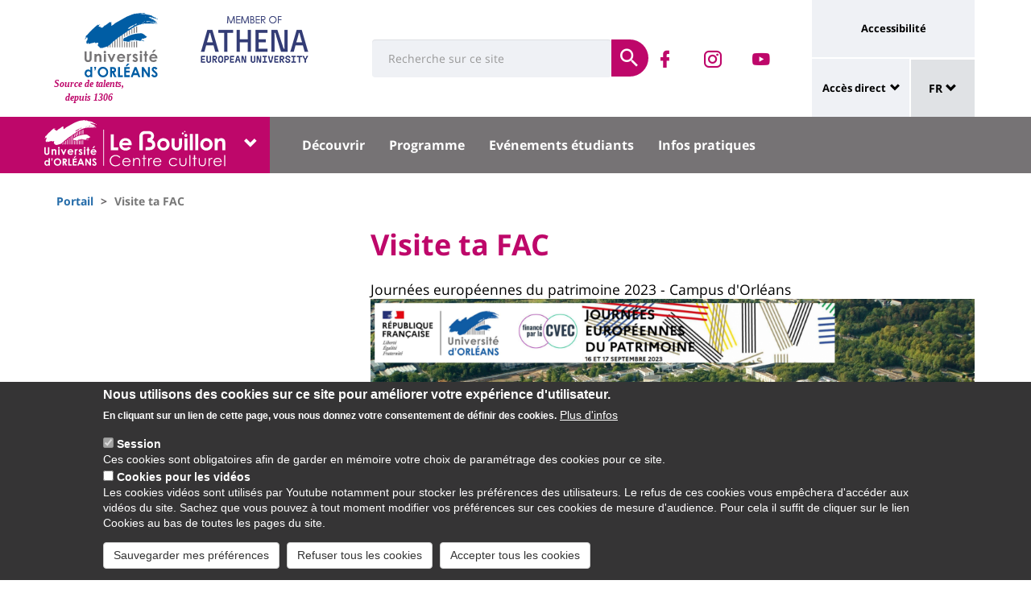

--- FILE ---
content_type: text/html; charset=UTF-8
request_url: https://www.univ-orleans.fr/fr/jep
body_size: 14747
content:
<!DOCTYPE html>
<html  lang="fr" dir="ltr" prefix="og: https://ogp.me/ns#">
  <head>
    <meta charset="utf-8" />
<meta name="description" content="Journées européennes du patrimoine 2023 - Campus d&#039;Orléans" />
<link rel="canonical" href="https://www.univ-orleans.fr/fr/jep" />
<meta property="og:site_name" content="Université d&#039;Orléans" />
<meta property="og:title" content="Visite ta FAC" />
<meta name="twitter:card" content="summary" />
<meta name="twitter:description" content="Journées européennes du patrimoine 2023 - Campus d&#039;Orléans" />
<meta name="twitter:title" content="Visite ta FAC | Université d&#039;Orléans" />
<meta name="MobileOptimized" content="width" />
<meta name="HandheldFriendly" content="true" />
<meta name="viewport" content="width=device-width, initial-scale=1.0" />
<style>div#sliding-popup, div#sliding-popup .eu-cookie-withdraw-banner, .eu-cookie-withdraw-tab {background: #0779bf} div#sliding-popup.eu-cookie-withdraw-wrapper { background: transparent; } #sliding-popup h1, #sliding-popup h2, #sliding-popup h3, #sliding-popup p, #sliding-popup label, #sliding-popup div, .eu-cookie-compliance-more-button, .eu-cookie-compliance-secondary-button, .eu-cookie-withdraw-tab { color: #ffffff;} .eu-cookie-withdraw-tab { border-color: #ffffff;}</style>
<link rel="icon" href="/themes/custom/univ/favicon.ico" type="image/vnd.microsoft.icon" />
<link rel="alternate" hreflang="fr" href="https://www.univ-orleans.fr/fr/jep" />
<script>window.a2a_config=window.a2a_config||{};a2a_config.callbacks=[];a2a_config.overlays=[];a2a_config.templates={};</script>

    <title>Visite ta FAC | Université d&#039;Orléans</title>
    <link rel="stylesheet" media="all" href="/upload/public/css/css_j_Fe6lH_8DIDomxHfEdOR-0febe9_h4YQHUpBiBBaOA.css?delta=0&amp;language=fr&amp;theme=univ&amp;include=eJxtzEEOAiEMBdDDuGWsK11r4jlIgTIhA3QCRcPtnTjEhbr7_zX96Jww5g44wtEXzqIs8xJI2y1TFm0i24UK7DwNngYravrzkNYYMFuCf6gdeWxRVO1VKIHBSqrl8IDD7X66nK97mSMbjFOVHkOe37aNFPo-PMl4LkkbZqlScIUfeQHDE1fU" />
<link rel="stylesheet" media="all" href="/upload/public/css/css_9HE69Ai0Rh7GCBTAYcX9OfwYLV79FeufhViuVHmmUN8.css?delta=1&amp;language=fr&amp;theme=univ&amp;include=eJxtzEEOAiEMBdDDuGWsK11r4jlIgTIhA3QCRcPtnTjEhbr7_zX96Jww5g44wtEXzqIs8xJI2y1TFm0i24UK7DwNngYravrzkNYYMFuCf6gdeWxRVO1VKIHBSqrl8IDD7X66nK97mSMbjFOVHkOe37aNFPo-PMl4LkkbZqlScIUfeQHDE1fU" />

    
  </head>
  <body class="path-node page-node-type-univ-news has-glyphicons">
    <a href="#main-content" class="visually-hidden focusable skip-link">
      Aller au contenu principal
    </a>
    
      <div class="dialog-off-canvas-main-canvas" data-off-canvas-main-canvas>
    
<header class="header">
    <div class="container">
    <div class="header-top">
      <div class="header-left">
        <div class="row">
                                      <div class="region region-top">
    <section id="block-sitebranding" class="block block-system block-system-branding-block">
    <h2 class="sr-only sr-only-focusable">Site branding</h2>
        <div class="site-logo">
                    <div class="univ-logo">
                <a href="/fr" title="Accueil" rel="home">
                    <img class="univ-img img-responsive" src="/themes/custom/univ/logo.svg" alt="Accueil" />
                </a>
            </div>
                            <div class="univ-slogan ">
                <p>Source de talents, depuis 1306</p>
            </div>
            </div>
    <div class="site-image">
        <img src="/themes/custom/univ/images/athena.png" />
    </div>
</section>

<section class="form-inline block block-univ-group block-search-block" data-drupal-selector="univ-search-form" id="block-universiterecherche">
    <h2 class="sr-only sr-only-focusable">Université : Recherche</h2>
        <button type="button" class="search-link menu-responsive-button" data-toggle="collapse" data-target=".univ-search">
    <span class="glyphicon glyphicon-search">
        <i class="sr-only">responsive search button</i>
    </span>
    </button>

    <button type="button" id="open-menu-responsive" class="navbar-toggle collapsed menu-responsive-button" data-toggle="collapse" data-target="#navbar-collapse-main-menu">
    <span class="mdi-menu">
        <i class="sr-only">responsive menu button</i>
    </span>
    </button>
    <div class="univ-search collapse" role="search" aria-expanded="false"><form action="/fr/jep" method="post" id="univ-search-form" accept-charset="UTF-8">
  <div class="univ-search-box form-group mb-2"><div class="form-item js-form-item form-type-textfield js-form-type-textfield form-item-search-api-fulltext js-form-item-search-api-fulltext form-group">
      <label class="sr-only control-label" for="edit-search-api-fulltext">Search</label>
  
  
  <input class="form-text form-control" placeholder="Recherche sur ce site" required="true" data-drupal-selector="edit-search-api-fulltext" type="text" id="edit-search-api-fulltext" name="search_api_fulltext" value="" size="30" maxlength="128" />

  
  
  </div>
</div><div class="univ-search-action form-group mb-2"><button class="form-submit button js-form-submit btn-primary btn" data-twig-suggestion="search" data-drupal-selector="edit-submit" type="submit" id="edit-submit" name="op" value="Soumettre"><span class="sr-only sr-only-focusable">Soumettre</span></button></div><input autocomplete="off" data-drupal-selector="form-glnnkygaq1czvfqlhabbyhbidjpsdraorgdnlm78ncu" type="hidden" name="form_build_id" value="form-GLNNKYgAq1CZvfQLHabByhbIDjpSDraOrgDNlM78nCU" /><input data-drupal-selector="edit-univ-search-form" type="hidden" name="form_id" value="univ_search_form" />
</form>
</div>
</section>

<section id="block-reseauxsociaux" class="block block-univ-group block-group-social-media-block clearfix">
    <h2 class="sr-only sr-only-focusable">Réseaux sociaux</h2>
        <div class="univ-social-media" >
    <ul class="list-inline">
                    <li>
                <a href="https://www.facebook.com/BouillonOrleans/" title="Facebook" class="mdi-facebook" target="_blank">
                    <span class="icon sr-only">Facebook</span>
                </a>
            </li>
                    <li>
                <a href="https://www.instagram.com/bouillonorleans/" title="Instagram" class="mdi-instagram" target="_blank">
                    <span class="icon sr-only">Instagram</span>
                </a>
            </li>
                    <li>
                <a href="https://www.youtube.com/channel/UCzmWb7zE9PziEc9GdRMiQ8Q/featured" title="Youtube" class="mdi-youtube-play" target="_blank">
                    <span class="icon sr-only">Youtube</span>
                </a>
            </li>
            </ul>
</div>

</section>


  </div>

                              </div>
      </div>
            <div class="header-right">
                                <div class="region region-header">
    <section id="block-universityaccessibilitylink" class="block block-univ-group block-accessibility-block clearfix">
    <h2 class="sr-only sr-only-focusable">Université : lien vers page accessibilité</h2>
        <div class="univ-accessibility"><a href="/fr/accessibilite">Accessibilité</a></div>
</section>

<section id="block-universityshortcutlinks" class="block block-univ-group block-group-shortcut-block clearfix">
    <h2 class="sr-only sr-only-focusable">University : Shortcut links</h2>
        <div class="dropdown"><p><a class="dropdown-toggle" href="#collapseMenuRapide" aria-controls="collapseMenuRapide" data-toggle="collapse">Accès direct</a></p><div class="dropdown-menu collapse" id="collapseMenuRapide"><div class="container"><div class="row"><div class="col-md-8"><div class="shortcut-block col-md-6"><h2><button aria-expanded="false" data-target="#bs-navbar-collapse-composantes" data-toggle="collapse" type="button">Composantes</button></h2><div class="collapse" id="bs-navbar-collapse-composantes"><a href="/deg">UFR Droit, Economie, Gestion</a><br><a href="/lettres">UFR Lettres, Langues et Sciences Humaines</a><br><a href="/sciences-techniques">UFR Sciences et Techniques</a><br><a href="/inspe">INSPE Centre Val de Loire</a><br><a href="/medecine-orleans">Médecine Orléans</a><br><a href="/polytech">Polytech Orléans</a><br><a href="/iut-orleans">IUT d'Orléans</a><br><a href="/iut-bourges">IUT de Bourges</a><br><a href="/iut-indre">IUT de l'Indre</a><br><a href="/iut-chartres">IUT de Chartres</a><br><a href="/osuc">OSUC - Observatoire des Sciences de l'Univers en région Centre</a><br><a href="/euk-cvl">EUKCVL</a><br><a href="/iaeorleans">IAE Orléans - University School of Management</a></div></div><div class="shortcut-block col-md-6"><h2><button aria-expanded="false" data-target="#bs-navbar-collapse-labo" data-toggle="collapse" type="button">Laboratoires par pôle</button></h2><div class="collapse" id="bs-navbar-collapse-labo"><a href="/univ/recherche/laboratoires-et-structures/pole-energie-materiaux-systeme-terre-espace">Labos du pôle "Énergie, Matériaux, Système Terre Espace"</a><br><a href="/univ/recherche/laboratoires-et-structures/hcs">Labos du pôle "Humanités, Cultures, Sociétés"</a><br><a href="/univ/recherche/laboratoires-et-structures/pole-modelisation-systemes-et-langages">Labos du pôle "Modélisation, Système, Langage"</a><br><a href="/univ/recherche/laboratoires-et-structures/pole-sciences-biologiques-chimie-du-vivant">Labos du pôle "Sciences Biologiques, Chimie du Vivant"</a><br><a href="/univ/recherche/laboratoires-et-structures/federations-de-recherche">Fédérations de recherche</a></div></div><div class="shortcut-block col-md-6"><h2><button aria-expanded="false" data-target="#bs-navbar-collapse-autres" data-toggle="collapse" type="button">Autres services et instituts</button></h2><div class="collapse" id="bs-navbar-collapse-autres"><a href="/culture">Le Bouillon</a><br><a href="/idf">Institut de Français</a><br><a href="/sefco">Formation professionnelle</a><br><a href="/learninglab-uo">Learning Lab</a><br><a href="/utlo">UTL Orléans</a><br><a href="/sport">Sport</a></div></div></div><div class="col-md-4"><div class="shortcut-block" id="menu--block--tools"><h2><button aria-expanded="false" data-target="#bs-navbar-collapse-tools" data-toggle="collapse" type="button">Outils</button></h2><div class="collapse" id="bs-navbar-collapse-tools">&nbsp;</div></div><div class="shortcut-block" id="menu--block--socials"><h2><button aria-expanded="false" data-target="#bs-navbar-collapse-socials" data-toggle="collapse" type="button">Suivez-nous sur les réseaux sociaux</button></h2><div class="collapse" id="bs-navbar-collapse-socials">&nbsp;</div></div></div></div></div></div></div><!-- Matomo --><script>
  var _paq = window._paq = window._paq || [];
  /* tracker methods like "setCustomDimension" should be called before "trackPageView" */
  _paq.push(['trackPageView']);
  _paq.push(['enableLinkTracking']);
  (function() {
    var u="https://statsweb.univ-orleans.fr/";
    _paq.push(['setTrackerUrl', u+'matomo.php']);
    _paq.push(['setSiteId', '10']);
    var d=document, g=d.createElement('script'), s=d.getElementsByTagName('script')[0];
    g.async=true; g.src=u+'matomo.js'; s.parentNode.insertBefore(g,s);
  })();
</script><!-- End Matomo Code --><p>&nbsp;</p>
</section>

<nav role="navigation" aria-labelledby="block-universitemenuliensutiles-menu" id="block-universitemenuliensutiles">
    <h2 class="sr-only sr-only-focusable">University : Application links</h2>
            
<div class="menu-liens-utiles">
                <ul class="nav">
                                                                <li>
                    <a href="http://ent.univ-orleans.fr" class="ent" target="_blank" title="Ouvre l&#039;ENT dans un nouvel onglet">ENT</a>
                                                </li>
                                                                <li>
                    <a href="https://www.univ-orleans.fr/annuaire" class="annuaire" target="_blank" title="Ouvre l&#039;annuaire dans un nouvel onglet">Annuaire</a>
                                                </li>
                                                                <li>
                    <a href="https://scd.univ-orleans.fr/" class="biblio" target="_blank" title="Ouvre un nouvel onglet pour accéder aux bibliothèques">Bibliothèques</a>
                                                </li>
                                                                <li>
                    <a href="/fr/culture" class="culture" data-drupal-link-system-path="group/108/home">Culture</a>
                                                </li>
                    </ul>
    
</div>

<script>
document.addEventListener('DOMContentLoaded', () => {
  //Block
  let tools = document.getElementById('block-universitemenuliensutiles');
  let socials = document.getElementById('block-reseauxsociaux');
  let socialsClone = socials.cloneNode(true);

  //Menu Rapide
  let menuTools = document.getElementById('menu--block--tools');
  let menuSocials = document.getElementById('menu--block--socials');
  tools.style.display = 'block';
  menuTools.querySelector('.collapse').insertAdjacentElement('afterbegin', tools);
  menuSocials.querySelector('.collapse').insertAdjacentElement('afterbegin', socialsClone);

  let firstMenu = document.querySelector('#collapseMenuRapide .shortcut-block:first-child');

  document.querySelectorAll('.header-right .univ-social-media a').forEach((event) => {
    event.innerHTML = event.getAttribute('title');
  });
  let block = document.querySelector('.block-group-shortcut-block');
  let allButton = block.querySelectorAll('h2 button');
  menuAccesDirect();
  window.addEventListener('resize', menuAccesDirect);

  function menuAccesDirect () {
    if (window.matchMedia('(min-width: 1024px)').matches) {
      //Move tools in desktop
      menuSocials.before(menuTools);

      //Open Collpase Desktop
      allButton.forEach(function (event) {
        let button = event;
        button.setAttribute('aria-expanded', true);
        button.style.pointerEvents = 'none';
        let collapse = event.closest('.shortcut-block').querySelector('.collapse');
        collapse.setAttribute('aria-expanded', true);
        collapse.classList.add('in');
        collapse.style.height = null;
      });
    } else {
      //Move tools in mobile
      firstMenu.before(menuTools);

      //Close Collpase Desktop
      allButton.forEach(function (event) {
        let button = event;
        button.setAttribute('aria-expanded', false);
        button.style.pointerEvents = 'initial';
        let collapse = event.closest('.shortcut-block').querySelector('.collapse');
        collapse.setAttribute('aria-expanded', false);
        collapse.classList.remove('in');
        collapse.style.height = null;
      });


      let buttonTools = menuTools.querySelector('h2 button');
      buttonTools.setAttribute('aria-expanded', true);
      buttonTools.style.pointerEvents = 'none';
      let collapseTools = menuTools.querySelector('#bs-navbar-collapse-tools');
      collapseTools.setAttribute('aria-expanded', true);
      collapseTools.classList.add('in');
      collapseTools.style.height = null;
    }
  }


});
</script>
    </nav>
<section class="language-switcher-language-url block block-language block-language-blocklanguage-interface clearfix" id="block-language-dropdown" role="navigation">
    <h2 class="sr-only sr-only-focusable">Sélecteur de langue</h2>
        
<div class="dropdown block-language-dropdown">
    <button type="button" class="btn btn-primary dropdown-toggle" data-toggle="dropdown">
        FR
        <span class="glyphicon glyphicon-chevron-down"></span>
    </button>
    <ul class="dropdown-menu"><li class="dropdown-item"><a href="/fr/jep" class="language-link is-active" hreflang="fr" data-drupal-link-system-path="node/7458" aria-current="page">FR</a></li></ul>
</div>

</section>


  </div>

                        </div>
    </div>
  </div>
    <div class="header-bottom">
                  <div class="header-composante">
          <div class="container">
            <div class="row">
                <div class="region region-navigation">
    <section id="block-universiteblocklistedescomposantes" class="block block-univ-group block-group-composantes-block clearfix">
    <h2 class="sr-only sr-only-focusable">Université : Block liste des composantes</h2>
        <div class="composante-block">
    <div class="dropdown" id="univ-list-composantes">
        <button type="button" class="btn btn-primary dropdown-toggle" data-toggle="dropdown">
                            <img src="/upload/public/media/logo/Fichier%203_0.svg" class="composante-logo" alt="logo" />
                        <span class="glyphicon glyphicon-chevron-down"></span>
        </button>
        
      <ul class="dropdown-menu menu menu--menu-composante nav">
                              <li class="first">
                      <a href="/fr">Université d&#039;Orléans</a>
                            </li>
                              <li>
                      <a href="/fr/deg">Droit, Economie, Gestion</a>
                            </li>
                              <li>
                      <a href="/fr/euk-cvl">EUK CVL</a>
                            </li>
                              <li>
                      <a href="/fr/iaeorleans">IAE Orléans</a>
                            </li>
                              <li>
                      <a href="/fr/inspe">INSPÉ CVL</a>
                            </li>
                              <li>
                      <a href="/fr/iut-bourges">IUT Bourges</a>
                            </li>
                              <li>
                      <a href="/fr/iut-chartres">IUT Chartres</a>
                            </li>
                              <li>
                      <a href="/fr/iut-indre">IUT Indre</a>
                            </li>
                              <li>
                      <a href="/fr/iut-orleans">IUT Orléans</a>
                            </li>
                              <li>
                      <a href="/fr/lettres">Lettres, Langues, Sciences Humaines</a>
                            </li>
                              <li>
                      <a href="/fr/medecine-orleans">Médecine Orléans</a>
                            </li>
                              <li>
                      <a href="/fr/osuc">Observatoire Sciences Univers</a>
                            </li>
                              <li>
                      <a href="/fr/polytech">Polytech</a>
                            </li>
                              <li class="last">
                      <a href="/fr/sciences-techniques">Sciences &amp; Techniques</a>
                            </li>
          </ul>
  

    </div>
</div>

</section>

<section id="block-universitemenuprincipal" class="block block-univ-group block-group-menu-block clearfix">
    <h2 class="sr-only sr-only-focusable">Université : Menu principal</h2>
      <div class="universite-menu-principal">
  

<nav class="navbar-default">
    <div class="collapse navbar-collapse" id="navbar-collapse-main-menu">
        <div class="close-menu">
            <button type="button" id="close-menu-responsive" class="navbar-toggle-close collapsed" data-toggle="collapse" data-target="#navbar-collapse-main-menu">
                <span class="mdi-close">
                    <i class="sr-only">responsive close menu</i>
                </span>
            </button>
        </div>
                    <ul class="nav navbar-nav navbar-left">
                                                                    <li class="expanded dropdown">
                    <a href="/fr/culture/decouvrir" class="dropdown-toggle">Découvrir</a>
                    <button type="button" class="chevron-submenu collapsed" data-toggle="collapse" data-target="#navbar-collapse-submenu-1" aria-expanded="false">
                        <span class="glyphicon glyphicon-chevron-down">
                            <i class="sr-only">Découvrir</i>
                        </span>
                    </button>
                                                    <div  id="navbar-collapse-submenu-1" class="collapse navbar-collapse-submenu" aria-expanded="false" role="navigation">
                                <ul class="dropdown-menu">
                                                                        <li>
                    <a href="/fr/culture/decouvrir/presentation" title="Présentation" data-drupal-link-system-path="node/469">Présentation</a>
                                                </li>
                                                                <li>
                    <a href="/fr/culture/decouvrir/le-bouillon" title="Le Bouillon" data-drupal-link-system-path="node/512">Le Bouillon</a>
                                                </li>
                                                                <li>
                    <a href="/fr/culture/decouvrir/lequipe" data-drupal-link-system-path="node/511">L&#039;équipe</a>
                                                </li>
                                                                <li>
                    <a href="/fr/culture/decouvrir/photos-videos-des-spectacles" data-drupal-link-system-path="node/6520">Photos / Vidéos des spectacles</a>
                                                </li>
                                                                <li>
                    <a href="/fr/culture/decouvrir/partenaires" title="Partenaires" data-drupal-link-system-path="node/2546">Partenaires</a>
                                                </li>
                    </ul>
    
                    </div>
                                </li>
                                                            <li class="expanded dropdown">
                    <a href="/fr/culture/programme-0" class="dropdown-toggle">Programme</a>
                    <button type="button" class="chevron-submenu collapsed" data-toggle="collapse" data-target="#navbar-collapse-submenu-2" aria-expanded="false">
                        <span class="glyphicon glyphicon-chevron-down">
                            <i class="sr-only">Programme</i>
                        </span>
                    </button>
                                                    <div  id="navbar-collapse-submenu-2" class="collapse navbar-collapse-submenu" aria-expanded="false" role="navigation">
                                <ul class="dropdown-menu">
                                                                        <li>
                    <a href="/fr/culture/agenda-actualites" data-drupal-link-system-path="group/108/agenda-actualites">Agenda</a>
                                                </li>
                                                                <li>
                    <a href="/fr/culture/zoom-sur" data-drupal-link-system-path="group/108/zoom-sur">Zoom sur</a>
                                                </li>
                                                                <li>
                    <a href="/fr/culture/programme/decouvrir-le-programme" data-drupal-link-system-path="node/14866">Découvrir le programme</a>
                                                </li>
                    </ul>
    
                    </div>
                                </li>
                                                            <li class="expanded dropdown">
                    <a href="/fr/culture/evenements-etudiants" class="dropdown-toggle">Evénements étudiants</a>
                    <button type="button" class="chevron-submenu collapsed" data-toggle="collapse" data-target="#navbar-collapse-submenu-3" aria-expanded="false">
                        <span class="glyphicon glyphicon-chevron-down">
                            <i class="sr-only">Evénements étudiants</i>
                        </span>
                    </button>
                                                    <div  id="navbar-collapse-submenu-3" class="collapse navbar-collapse-submenu" aria-expanded="false" role="navigation">
                                <ul class="dropdown-menu">
                                                                        <li>
                    <a href="/fr/culture/evenements-etudiants/festival-le-grand-bain-2026" title="Festival Le Grand Bain" data-drupal-link-system-path="node/3208">Festival Le Grand Bain</a>
                                                </li>
                                                                <li>
                    <a href="/fr/culture/evenements-etudiants/tremplin-bouillonup" data-drupal-link-system-path="node/3610">Bouillon&#039;Up #13</a>
                                                </li>
                                                                <li>
                    <a href="/fr/culture/evenements-etudiants/le-fsdie" title="FSDIE" data-drupal-link-system-path="node/3211">FSDIE</a>
                                                </li>
                                                                <li>
                    <a href="/fr/culture/evenements-etudiants/culture-actions" title="Culture Actions" data-drupal-link-system-path="node/3209">Culture Actions</a>
                                                </li>
                    </ul>
    
                    </div>
                                </li>
                                                            <li class="expanded dropdown">
                    <a href="/fr/culture/infos-pratiques" class="dropdown-toggle">Infos pratiques</a>
                    <button type="button" class="chevron-submenu collapsed" data-toggle="collapse" data-target="#navbar-collapse-submenu-4" aria-expanded="false">
                        <span class="glyphicon glyphicon-chevron-down">
                            <i class="sr-only">Infos pratiques</i>
                        </span>
                    </button>
                                                    <div  id="navbar-collapse-submenu-4" class="collapse navbar-collapse-submenu" aria-expanded="false" role="navigation">
                                <ul class="dropdown-menu">
                                                                        <li>
                    <a href="/fr/culture/infos-pratiques/reservationbilletterie" title="Réservation / Billetterie" data-drupal-link-system-path="node/547">Réservation / Billetterie</a>
                                                </li>
                                                                <li>
                    <a href="/fr/culture/infos-pratiques/venir-au-bouillon" title="Venir au Bouillon" data-drupal-link-system-path="node/548">Venir au Bouillon</a>
                                                </li>
                                                                <li>
                    <a href="/fr/culture/infos-pratiques/nous-contacter" title="Contact" data-drupal-link-system-path="node/550">Contact</a>
                                                </li>
                                                                <li>
                    <a href="/fr/culture/infos-pratiques/la-kfet-crous" title="Le café bulle" data-drupal-link-system-path="node/551">La K&#039;Fet CROUS</a>
                                                </li>
                                                                <li>
                    <a href="/fr/culture/infos-pratiques/espace-pro" title="Espace pro" data-drupal-link-system-path="node/555">Espace pro</a>
                                                </li>
                    </ul>
    
                    </div>
                                </li>
                    </ul>
    
    </div><!-- /.navbar-collapse -->
</nav><!-- /.navbar -->

  </div>
</section>


  </div>

            </div>
          </div>
          <div class="main-menu-bg"></div>
        </div>
            </div>
</header>

  <div role="main" class="main-container container js-quickedit-main-content">
    <div class="container" role="heading">
                              <div class="row">
            <div class="col-sm-12" role="heading">
                <div class="region region-breadcrumb">
    <section id="block-univ-breadcrumbs" class="block block-system block-system-breadcrumb-block clearfix">
    <h2 class="sr-only sr-only-focusable">Fils d&#039;Ariane</h2>
              <ol class="breadcrumb">
          <li >
                  <a href="/fr">Portail</a>
              </li>
          <li  class="active">
                  Visite ta FAC 
              </li>
      </ol>

    </section>


  </div>

            </div>
          </div>
                                      <div class="row">
                              <aside class="col-sm-4">
              <h2 class="sr-only sr-only-focusable">University : Sidebar</h2>
              
            </aside>
                                          <section class="col-sm-8">
          <h2 class="sr-only sr-only-focusable">University : Main content</h2>
                      <a id="main-content"></a>
              <div class="region region-content">
    <section id="block-univ-page-title" class="block block-core block-page-title-block clearfix">
    <h2 class="sr-only sr-only-focusable">Titre de page</h2>
              <h1 class="page-header">
<span>Visite ta FAC </span>
</h1>

    </section>

<div data-drupal-messages-fallback class="hidden"></div>
<section id="block-univ-content" class="block block-system block-system-main-block clearfix">
    <h2 class="sr-only sr-only-focusable">Contenu de la page principale</h2>
            <article class="univ-news full clearfix">

    <div class="content">
        <p class="node-summary">Journées européennes du patrimoine 2023 - Campus d&#039;Orléans</p>
    </div>

    <div class="news-img">
        
            <div class="field field--name-field-univ-media-image field--type-entity-reference field--label-hidden field--item">  <img loading="lazy" src="/upload/public/2023-09/v3_visite_ta_fac_bandeau_jep_23_page_1.jpg" width="4000" height="2250" alt="visite ta fac" title="visite ta fac" class="img-responsive" />

</div>
      
    </div>

    <hr>

    <div class="news-info">
        <table class="table">
            <thead>
            </thead>
            <tbody>
            <tr>
                <td class="title">Date</td>
                <td><time datetime="2023-09-16T10:00:00Z">Samedi 16 septembre 2023</time>
 - <time datetime="2023-09-17T17:00:00Z">Dimanche 17 septembre 2023</time>
</td>
            </tr>
						<tr>
                <td class="title">Heure</td>
        <td>10h00 -
          17h00 </td>
            </tr>
			            <tr>
                <td class="title"> Adresse</td>
                <td> <p class="address" translate="no"><span class="address-line1">Hall du bâtiment A de la Faculté de droit, économie, gestion (DEG)</span><br>
<span class="address-line2">11 rue de Blois</span><br>
<span class="postal-code">45100</span> <span class="locality">ORLEANS LA SOURCE</span><br>
<span class="country">France</span></p></td>

            </tr>
            <tr>
                <td class="title">Contact</td>
                <td><div id="univ-contact">
    <div id="univ-contact-nom">
        Ligne dédiée ouverte du 6 au 17 septembre
    </div>
    <div id="univ-contact-tel">
        <a href="tel:0777222857 ">0777222857 </a>
    </div>
    <div id="univ-contact-email">
        <a href="mailto:jep@univ-orleans.fr">jep@univ-orleans.fr</a>
    </div>
</div>
</td>
            </tr>
            <tr>
                <td class="title"></td>
                <td></td>
            </tr>
            </tbody>
        </table>

    </div>

    <hr>

    <div class="content">
        
            <div class="field field--name-body field--type-text-with-summary field--label-hidden field--item"><p style="text-align:justify; margin-bottom:11px"><span style="font-size:11pt"><span style="line-height:107%"><span style="font-family:&quot;Calibri&quot;,sans-serif">A l’occasion des <span class="promote"><strong>Journées européennes du patrimoine</strong></span>, les étudiants du master 2 Gestion locale du patrimoine culturel vous proposent de <strong>(re)découvrir l’histoire de l’Université d’Orléans</strong> depuis sa première création en 1306 jusqu’à aujourd’hui, à travers la richesse de son patrimoine. </span></span></span></p>

<p style="text-align:justify; margin-bottom:11px"><span style="font-size:11pt"><span style="line-height:107%"><span style="font-family:&quot;Calibri&quot;,sans-serif">Un <strong>circuit d’environ 1h</strong> vous permettra de repérer le patrimoine bâti le plus emblématique du projet «&nbsp;d’Oxford à la française&nbsp;» ayant inspiré la recréation du campus dans les années 1960, mais aussi le patrimoine culturel, naturel, paysager et immatériel. </span></span></span></p>

<p style="text-align:justify; margin-bottom:11px"><span style="font-size:11pt"><span style="line-height:107%"><span style="font-family:&quot;Calibri&quot;,sans-serif">Elle vous conduira vers le «&nbsp;pôle sport&nbsp;» pour évoquer l’une des deux thématiques à l’honneur cette année&nbsp;: le patrimoine sportif et le patrimoine immatériel. Cette visite conviviale sera aussi l’occasion de dialoguer avec des étudiants en master sur leur vie d’étudiant.</span></span></span></p>

<p style="text-align:justify; margin-bottom:11px"><strong><span style="font-size:11pt"><span style="line-height:107%"><span style="font-family:&quot;Calibri&quot;,sans-serif">Visite guidée gratuite et ouverte à tous (étudiants, personnels de l’Université et personnes extérieures à l’Université).</span></span></span></strong></p>

<hr />
<p style="text-align:justify; margin-bottom:11px"><span class="promote"><span style="font-size:11pt"><span style="line-height:107%"><span style="font-family:&quot;Calibri&quot;,sans-serif"><b>Les bibliothèques universitaires sont aussi mobilisées pour les Journées Européennes du Patrimoine.</b></span></span></span></span></p>

<p style="text-align:justify; margin-bottom:11px"><span style="font-size:11pt"><span style="line-height:107%"><span style="font-family:&quot;Calibri&quot;,sans-serif">Venez découvrir le patrimoine des bibliothèques de l'université d'Orléans à travers un choix de trois parcours :</span></span></span></p>

<p style="text-align:justify; margin-bottom:11px"><span style="font-size:11pt"><span style="line-height:107%"><span style="font-family:&quot;Calibri&quot;,sans-serif">- "Les BU d'Orléans d'hier à demain": histoire des Bibliothèques de l'université d'Orléans, exposition de matériel ancien</span></span></span></p>

<p style="text-align:justify; margin-bottom:11px"><span style="font-size:11pt"><span style="line-height:107%"><span style="font-family:&quot;Calibri&quot;,sans-serif">- "Le patrimoine caché de la BU": présentation des techniques de conservation, visites des réserves de la bibliothèque et exposition d'ouvrages patrimoniaux</span></span></span></p>

<p style="text-align:justify; margin-bottom:11px"><span style="font-size:11pt"><span style="line-height:107%"><span style="font-family:&quot;Calibri&quot;,sans-serif">-&nbsp; "Le Patrimoine sportif": exposition de collections de la bibliothèque patrimoniale de l'INSPE</span></span></span></p>

<p style="text-align:justify; margin-bottom:11px"><span style="font-size:11pt"><span style="line-height:107%"><span style="font-family:&quot;Calibri&quot;,sans-serif">Pour en savoir plus consultez le site web des bibliothèques.</span></span></span></p>

<p style="text-align:justify; margin-bottom:11px"><span style="font-size:11pt"><span style="line-height:107%"><span style="font-family:&quot;Calibri&quot;,sans-serif">Contact : <a href="callto:02.38.49.45.10" target="_blank"><span style="text-decoration:none"><span style="text-underline:none">02.38.49.45.10</span></span></a> , <a href="mailto:prets.budroit@univ-orleans.fr" target="_blank"><span style="text-decoration:none"><span style="text-underline:none">prets.budroit@univ-orleans.fr</span></span></a></span></span></span></p>

<hr />
<p><span class="promote"><span style="font-size:12pt"><span style="font-family:&quot;Times New Roman&quot;,serif"><b><span style="font-size:11.0pt"><span style="font-family:&quot;Calibri&quot;,sans-serif">Dates des visites</span></span></b></span></span></span></p>

<p><span style="font-size:12pt"><span style="font-family:&quot;Times New Roman&quot;,serif"><span style="font-size:11.0pt"><span style="font-family:&quot;Calibri&quot;,sans-serif">Pour les <strong><span style="font-family:&quot;Calibri&quot;,sans-serif">visites guidées du campus</span></strong>,</span></span></span></span></p>

<p><span style="font-size:12pt"><span style="font-family:&quot;Times New Roman&quot;,serif"><span style="font-size:11.0pt"><span style="font-family:&quot;Calibri&quot;,sans-serif">&gt; le<strong> </strong><b>samedi</b><strong><span style="font-family:&quot;Calibri&quot;,sans-serif"> 16 septembre, </span></strong>départ à 10h, 11h30, 14h, 15h30, 17h </span></span></span></span></p>

<p><span style="font-size:12pt"><span style="font-family:&quot;Times New Roman&quot;,serif"><span style="font-size:11.0pt"><span style="font-family:&quot;Calibri&quot;,sans-serif">&gt; le <b>dimanche</b><strong><span style="font-family:&quot;Calibri&quot;,sans-serif"> 17 septembre</span></strong>, départ à 14h, 15h30, 17h</span></span></span></span></p>

<p>&nbsp;</p>

<p><span style="font-size:12pt"><span style="font-family:&quot;Times New Roman&quot;,serif"><span style="font-size:11.0pt"><span style="font-family:&quot;Calibri&quot;,sans-serif">Pour les parcours<strong><span style="font-family:&quot;Calibri&quot;,sans-serif"> thématiques présentés à la Bibliothèque</span></strong> <strong><span style="font-family:&quot;Calibri&quot;,sans-serif">Universitaire de droit économie gestion</span></strong> :</span></span></span></span></p>

<p><span style="font-size:12pt"><span style="font-family:&quot;Times New Roman&quot;,serif"><span style="font-size:11.0pt"><span style="font-family:&quot;Calibri&quot;,sans-serif">&gt; le <b>jeudi 14 septembre de 8h à 2<strong>0h,</strong></b></span></span></span></span></p>

<p><span style="font-size:12pt"><span style="font-family:&quot;Times New Roman&quot;,serif"><span style="font-size:11.0pt"><span style="font-family:&quot;Calibri&quot;,sans-serif">&gt; le<strong> vendredi 15 septembre, de 8h à 20h </strong></span></span></span></span></p>

<p><span style="font-size:12pt"><span style="font-family:&quot;Times New Roman&quot;,serif"><span style="font-size:11.0pt"><span style="font-family:&quot;Calibri&quot;,sans-serif">&gt; le<strong> samedi 16 septembre, de 10h à 17h</strong></span></span> </span></span></p>

<hr />
<p style="text-align:justify"><span class="promote"><span style="font-size:12pt"><span style="font-family:&quot;Times New Roman&quot;,serif"><strong><span style="font-size:11.0pt"><span style="font-family:&quot;Calibri&quot;,sans-serif">Réservations </span></span></strong></span></span></span></p>

<p style="text-align:justify"><span style="font-size:12pt"><span style="font-family:&quot;Times New Roman&quot;,serif"><strong><span style="font-size:11.0pt"><span style="font-family:&quot;Calibri&quot;,sans-serif">Pour les visites guidées</span></span></strong><span style="font-size:11.0pt"><span style="font-family:&quot;Calibri&quot;,sans-serif"> : inscrivez-vous en indiquant par mail à l’adresse&nbsp;<a href="mailto:jep@univ-orleans.fr" style="color:#0563c1; text-decoration:underline" target="_blank"><span style="color:#0563c1">jep@univ-orleans.fr</span></a> le jour et l’horaire de votre visite, la langue choisie (français ou anglais), le nombre de personnes vous accompagnant, votre nom, un numéro de téléphone mobile pour vous contacter si besoin (groupe complet, report de créneau, etc.). </span></span></span></span></p>

<p style="text-align:justify"><span style="font-size:12pt"><span style="font-family:&quot;Times New Roman&quot;,serif"><strong><span style="font-size:11.0pt"><span style="font-family:&quot;Calibri&quot;,sans-serif">Pour les parcours thématiques à la Bibliothèque</span></span></strong><span style="font-size:11.0pt"><span style="font-family:&quot;Calibri&quot;,sans-serif"> de droit économie gestion : se présenter à l'accueil dans les horaires indiqués.</span></span></span></span></p>

<hr />
<p style="text-align:justify; margin-bottom:11px"><span style="font-size:11pt"><span style="line-height:107%"><span style="font-family:&quot;Calibri&quot;,sans-serif"><strong>Accueil et départ des visites guidées dans le hall du bâtiment A de la faculté de droit, économie, gestion (DEG)</strong>, 11 rue de Blois, 45100 Orléans La Source.</span></span></span></p>

<p><span style="font-size:12pt"><span style="font-family:&quot;Times New Roman&quot;,serif"><strong><span style="font-size:11.0pt"><span style="font-family:&quot;Calibri&quot;,sans-serif">Pour les parcours thématiques, rendez-vous à la bibliothèque de droit, économie, gestion </span></span></strong><span style="font-size:11.0pt"><span style="font-family:&quot;Calibri&quot;,sans-serif">7 rue de Blois, 45072 Orléans cedex 02</span></span></span></span></p>
</div>
      
    </div>

    <div class="row">
        
                  <div class="col-md-6">
              <div class="related-content">
                  <div class="field-label">Fichier(s) lié(s)</div>
                  
      <div class="field field--name-field-univ-document-joint field--type-entity-reference field--label-hidden field--items">
              <div class="field--item">      <div>
      <div class="field--item">
        <span class="glyphicon glyphicon-paperclip" aria-hidden="true"></span>
        <a href=/upload/public/2023-09/visite_ta_fac_flyer_v4.pdf title="Flyer Visite ta FAC">Flyer Visite ta FAC</a>
      </div>
          </div>
  </div>
          </div>
  
              </div>
          </div>
        
    </div>

    
</article>

    </section>


  </div>

                  </section>
      </div>
    </div>
  </div>

<footer class="footer" role="contentinfo">
    <div class="pre-footer">
    <div class="container">
      <div class="row">
        <div class="col-sm-12">
                                    <a href="#" class="go-to-top">Haut de page</a>
                <div class="region region-pre-footer">
    <section id="block-sitemap" class="block block-univ-group block-group-menu-block clearfix">
  
      <h2 class="block-title">Plan du site</h2>
    

      

<nav class="navbar-default">
                    <ul class="nav navbar-nav">
                                                <li>
                    <a href="/fr/culture/decouvrir"  >Découvrir <span class="caret"></span></a>
                                                                <ul>
                                                <li>
                    <a href="/fr/culture/decouvrir/presentation" title="Présentation" data-drupal-link-system-path="node/469">Présentation</a>
                                                </li>
                                                <li>
                    <a href="/fr/culture/decouvrir/le-bouillon" title="Le Bouillon" data-drupal-link-system-path="node/512">Le Bouillon</a>
                                                </li>
                                                <li>
                    <a href="/fr/culture/decouvrir/lequipe" data-drupal-link-system-path="node/511">L&#039;équipe</a>
                                                </li>
                                                <li>
                    <a href="/fr/culture/decouvrir/photos-videos-des-spectacles" data-drupal-link-system-path="node/6520">Photos / Vidéos des spectacles</a>
                                                </li>
                                                <li>
                    <a href="/fr/culture/decouvrir/partenaires" title="Partenaires" data-drupal-link-system-path="node/2546">Partenaires</a>
                                                </li>
                    </ul>
    
                                </li>
                                                <li>
                    <a href="/fr/culture/programme-0"  >Programme <span class="caret"></span></a>
                                                                <ul>
                                                <li>
                    <a href="/fr/culture/agenda-actualites" data-drupal-link-system-path="group/108/agenda-actualites">Agenda</a>
                                                </li>
                                                <li>
                    <a href="/fr/culture/zoom-sur" data-drupal-link-system-path="group/108/zoom-sur">Zoom sur</a>
                                                </li>
                                                <li>
                    <a href="/fr/culture/programme/decouvrir-le-programme" data-drupal-link-system-path="node/14866">Découvrir le programme</a>
                                                </li>
                    </ul>
    
                                </li>
                                                <li>
                    <a href="/fr/culture/evenements-etudiants"  >Evénements étudiants <span class="caret"></span></a>
                                                                <ul>
                                                <li>
                    <a href="/fr/culture/evenements-etudiants/festival-le-grand-bain-2026" title="Festival Le Grand Bain" data-drupal-link-system-path="node/3208">Festival Le Grand Bain</a>
                                                </li>
                                                <li>
                    <a href="/fr/culture/evenements-etudiants/tremplin-bouillonup" data-drupal-link-system-path="node/3610">Bouillon&#039;Up #13</a>
                                                </li>
                                                <li>
                    <a href="/fr/culture/evenements-etudiants/le-fsdie" title="FSDIE" data-drupal-link-system-path="node/3211">FSDIE</a>
                                                </li>
                                                <li>
                    <a href="/fr/culture/evenements-etudiants/culture-actions" title="Culture Actions" data-drupal-link-system-path="node/3209">Culture Actions</a>
                                                </li>
                    </ul>
    
                                </li>
                                                <li>
                    <a href="/fr/culture/infos-pratiques"  >Infos pratiques <span class="caret"></span></a>
                                                                <ul>
                                                <li>
                    <a href="/fr/culture/infos-pratiques/reservationbilletterie" title="Réservation / Billetterie" data-drupal-link-system-path="node/547">Réservation / Billetterie</a>
                                                </li>
                                                <li>
                    <a href="/fr/culture/infos-pratiques/venir-au-bouillon" title="Venir au Bouillon" data-drupal-link-system-path="node/548">Venir au Bouillon</a>
                                                </li>
                                                <li>
                    <a href="/fr/culture/infos-pratiques/nous-contacter" title="Contact" data-drupal-link-system-path="node/550">Contact</a>
                                                </li>
                                                <li>
                    <a href="/fr/culture/infos-pratiques/la-kfet-crous" title="Le café bulle" data-drupal-link-system-path="node/551">La K&#039;Fet CROUS</a>
                                                </li>
                                                <li>
                    <a href="/fr/culture/infos-pratiques/espace-pro" title="Espace pro" data-drupal-link-system-path="node/555">Espace pro</a>
                                                </li>
                    </ul>
    
                                </li>
                    </ul>
    
</nav><!-- /.navbar -->

  </section>


  </div>

                              </div>
      </div>
    </div>
  </div>
    <div class="middle-footer">
    <div class="container">
      <div class="row">
                                <div class="region region-footer">
    <section id="block-informations" class="block block-univ-group block-group-informations-block clearfix col-md-6">
    
            <h2 class="block-title">Informations</h2>
        

            
<div id="univ-informations">
    <p><strong>Le Bouillon</strong></p>

<p>02 38 49 24 24<br />
centre.culturel@univ-orleans.fr</p>

<p>Adresse administrative :<br />
Rue de Tours<br />
45067 Orléans Cedex 2<br />
<br />
Adresse physique :<br />
Campus d’Orléans - Orléans la Source<br />
Parking : accès par la rue Léonard de Vinci puis rue de Saint Amand<br />
Station Tramway et Bus : Université - Parc Floral</p>

</div>

    </section>

  </div>

                        </div>
    </div>
  </div>
    <div class="post-footer">
    <div class="container">
      <div class="row">
                                <div class="region region-post-footer">
    <div class="col-md-5">
    <div class="social-media-portal-block">
                    <div class="univ-social-media" >
    <ul class="list-inline">
                    <li>
                <a href="https://www.instagram.com/univ_orleans/" title="Instagram" class="mdi-instagram" target="_blank">
                    <span class="icon sr-only">Instagram</span>
                </a>
            </li>
                    <li>
                <a href="https://www.linkedin.com/school/universite-orleans/" title="LinkedIn" class="mdi-linkedin" target="_blank">
                    <span class="icon sr-only">LinkedIn</span>
                </a>
            </li>
                    <li>
                <a href="https://fr-fr.facebook.com/univorleans/" title="Facebook" class="mdi-facebook" target="_blank">
                    <span class="icon sr-only">Facebook</span>
                </a>
            </li>
                    <li>
                <a href="https://twitter.com/Univ_Orleans" title="Twitter" class="mdi-twitter" target="_blank">
                    <span class="icon sr-only">Twitter</span>
                </a>
            </li>
                    <li>
                <a href="https://www.youtube.com/user/univorleans" title="Youtube" class="mdi-youtube-play" target="_blank">
                    <span class="icon sr-only">Youtube</span>
                </a>
            </li>
            </ul>
</div>

            </div>
</div>
<div class="col-md-7">
    <div class="post-footer-menu">
                    
  <ul class="list-inline">
                                      <li>
              <a href="/fr/accessibilite" data-drupal-link-system-path="node/1774">Accessibilité : partiellement conforme</a>
                            </li>
                                      <li>
              <span class="display-ecc-popup">Cookies</span>
                            </li>
                                      <li>
              <a href="http://intranet.univ-orleans.fr">Intranet</a>
                            </li>
                                      <li>
              <a href="/fr/mentions-legales" data-drupal-link-system-path="node/2415">Mentions légales</a>
                            </li>
        </ul>

            </div>
</div>

  </div>

                        </div>
    </div>
  </div>
</footer>

  </div>

    
    <script type="application/json" data-drupal-selector="drupal-settings-json">{"path":{"baseUrl":"\/","pathPrefix":"fr\/","currentPath":"node\/7458","currentPathIsAdmin":false,"isFront":false,"currentLanguage":"fr"},"pluralDelimiter":"\u0003","suppressDeprecationErrors":true,"cookieContentBlocker":{"consentAwareness":{"accepted":{"event":{"name":"","selector":""},"cookie":{"operator":"c","name":"cookie-agreed-categories","value":"youtube"}},"declined":{"event":{"name":"","selector":""},"cookie":{"operator":"!c","name":"cookie-agreed-categories","value":"youtube"}},"change":{"event":{"name":"","selector":""}}},"categories":{"youtube":{"consentAwareness":{"accepted":{"event":{"name":"click","selector":""},"cookie":{"operator":"c","name":"cookie-agreed-categories","value":"youtube"}},"declined":{"event":{"name":"","selector":""},"cookie":{"operator":"!c","name":"cookie-agreed-categories","value":"youtube"}},"change":{"event":{"name":"","selector":""}}}}}},"eu_cookie_compliance":{"cookie_policy_version":"1.0.0","popup_enabled":true,"popup_agreed_enabled":false,"popup_hide_agreed":false,"popup_clicking_confirmation":false,"popup_scrolling_confirmation":false,"popup_html_info":"\u003Cdiv role=\u0022alertdialog\u0022 aria-labelledby=\u0022popup-text\u0022  class=\u0022eu-cookie-compliance-banner eu-cookie-compliance-banner-info eu-cookie-compliance-banner--categories\u0022\u003E\n  \u003Cdiv class=\u0022popup-content info eu-cookie-compliance-content\u0022\u003E\n    \u003Cdiv id=\u0022popup-text\u0022 class=\u0022eu-cookie-compliance-message\u0022\u003E\n      \u003Ch2\u003ENous utilisons des cookies sur ce site pour am\u00e9liorer votre exp\u00e9rience d\u0027utilisateur.\u003C\/h2\u003E\u003Cp\u003EEn cliquant sur un lien de cette page, vous nous donnez votre consentement de d\u00e9finir des cookies.\u003C\/p\u003E\n              \u003Cbutton type=\u0022button\u0022 class=\u0022find-more-button eu-cookie-compliance-more-button\u0022\u003EPlus d\u0026#039;infos\u003C\/button\u003E\n          \u003C\/div\u003E\n\n          \u003Cdiv id=\u0022eu-cookie-compliance-categories\u0022 class=\u0022eu-cookie-compliance-categories\u0022\u003E\n                  \u003Cdiv class=\u0022eu-cookie-compliance-category\u0022\u003E\n            \u003Cdiv\u003E\n              \u003Cinput type=\u0022checkbox\u0022 name=\u0022cookie-categories\u0022 id=\u0022cookie-category-session\u0022\n                     value=\u0022session\u0022\n                      checked                       disabled  \u003E\n              \u003Clabel for=\u0022cookie-category-session\u0022\u003ESession\u003C\/label\u003E\n            \u003C\/div\u003E\n                          \u003Cdiv class=\u0022eu-cookie-compliance-category-description\u0022\u003ECes cookies sont obligatoires afin de garder en m\u00e9moire votre choix de param\u00e9trage des cookies pour ce site.\u003C\/div\u003E\n                      \u003C\/div\u003E\n                  \u003Cdiv class=\u0022eu-cookie-compliance-category\u0022\u003E\n            \u003Cdiv\u003E\n              \u003Cinput type=\u0022checkbox\u0022 name=\u0022cookie-categories\u0022 id=\u0022cookie-category-youtube\u0022\n                     value=\u0022youtube\u0022\n                                           \u003E\n              \u003Clabel for=\u0022cookie-category-youtube\u0022\u003ECookies pour les vid\u00e9os\u003C\/label\u003E\n            \u003C\/div\u003E\n                          \u003Cdiv class=\u0022eu-cookie-compliance-category-description\u0022\u003ELes cookies vid\u00e9os sont utilis\u00e9s par Youtube notamment pour stocker les pr\u00e9f\u00e9rences des utilisateurs. Le refus de ces cookies vous emp\u00eachera d\u0026#039;acc\u00e9der aux vid\u00e9os du site. Sachez que vous pouvez \u00e0 tout moment modifier vos pr\u00e9f\u00e9rences sur ces cookies de mesure d\u0026#039;audience. Pour cela il suffit de cliquer sur le lien Cookies au bas de toutes les pages du site.\u003C\/div\u003E\n                      \u003C\/div\u003E\n                          \u003Cdiv class=\u0022eu-cookie-compliance-categories-buttons\u0022\u003E\n            \u003Cbutton type=\u0022button\u0022 class=\u0022eu-cookie-compliance-save-preferences-button btn btn-default\u0022\u003ESauvegarder mes pr\u00e9f\u00e9rences\u003C\/button\u003E\n            \u003Cbutton type=\u0022button\u0022 class=\u0022btn btn-default deny-all eu-cookie-compliance-default-button\u0022\u003ERefuser tous les cookies\u003C\/button\u003E\n            \u003Cbutton type=\u0022button\u0022 class=\u0022agree-button eu-cookie-compliance-default-button btn btn-default\u0022\u003EAccepter tous les cookies\u003C\/button\u003E\n          \u003C\/div\u003E\n              \u003C\/div\u003E\n    \n    \u003Cdiv id=\u0022popup-buttons\u0022 class=\u0022eu-cookie-compliance-buttons eu-cookie-compliance-has-categories\u0022\u003E\n\n              \u003Cbutton type=\u0022button\u0022 class=\u0022eu-cookie-withdraw-button visually-hidden\u0022\u003EWithdraw consent\u003C\/button\u003E\n          \u003C\/div\u003E\n  \u003C\/div\u003E\n\u003C\/div\u003E","use_mobile_message":false,"mobile_popup_html_info":"\u003Cdiv role=\u0022alertdialog\u0022 aria-labelledby=\u0022popup-text\u0022  class=\u0022eu-cookie-compliance-banner eu-cookie-compliance-banner-info eu-cookie-compliance-banner--categories\u0022\u003E\n  \u003Cdiv class=\u0022popup-content info eu-cookie-compliance-content\u0022\u003E\n    \u003Cdiv id=\u0022popup-text\u0022 class=\u0022eu-cookie-compliance-message\u0022\u003E\n      \n              \u003Cbutton type=\u0022button\u0022 class=\u0022find-more-button eu-cookie-compliance-more-button\u0022\u003EPlus d\u0026#039;infos\u003C\/button\u003E\n          \u003C\/div\u003E\n\n          \u003Cdiv id=\u0022eu-cookie-compliance-categories\u0022 class=\u0022eu-cookie-compliance-categories\u0022\u003E\n                  \u003Cdiv class=\u0022eu-cookie-compliance-category\u0022\u003E\n            \u003Cdiv\u003E\n              \u003Cinput type=\u0022checkbox\u0022 name=\u0022cookie-categories\u0022 id=\u0022cookie-category-session\u0022\n                     value=\u0022session\u0022\n                      checked                       disabled  \u003E\n              \u003Clabel for=\u0022cookie-category-session\u0022\u003ESession\u003C\/label\u003E\n            \u003C\/div\u003E\n                          \u003Cdiv class=\u0022eu-cookie-compliance-category-description\u0022\u003ECes cookies sont obligatoires afin de garder en m\u00e9moire votre choix de param\u00e9trage des cookies pour ce site.\u003C\/div\u003E\n                      \u003C\/div\u003E\n                  \u003Cdiv class=\u0022eu-cookie-compliance-category\u0022\u003E\n            \u003Cdiv\u003E\n              \u003Cinput type=\u0022checkbox\u0022 name=\u0022cookie-categories\u0022 id=\u0022cookie-category-youtube\u0022\n                     value=\u0022youtube\u0022\n                                           \u003E\n              \u003Clabel for=\u0022cookie-category-youtube\u0022\u003ECookies pour les vid\u00e9os\u003C\/label\u003E\n            \u003C\/div\u003E\n                          \u003Cdiv class=\u0022eu-cookie-compliance-category-description\u0022\u003ELes cookies vid\u00e9os sont utilis\u00e9s par Youtube notamment pour stocker les pr\u00e9f\u00e9rences des utilisateurs. Le refus de ces cookies vous emp\u00eachera d\u0026#039;acc\u00e9der aux vid\u00e9os du site. Sachez que vous pouvez \u00e0 tout moment modifier vos pr\u00e9f\u00e9rences sur ces cookies de mesure d\u0026#039;audience. Pour cela il suffit de cliquer sur le lien Cookies au bas de toutes les pages du site.\u003C\/div\u003E\n                      \u003C\/div\u003E\n                          \u003Cdiv class=\u0022eu-cookie-compliance-categories-buttons\u0022\u003E\n            \u003Cbutton type=\u0022button\u0022 class=\u0022eu-cookie-compliance-save-preferences-button btn btn-default\u0022\u003ESauvegarder mes pr\u00e9f\u00e9rences\u003C\/button\u003E\n            \u003Cbutton type=\u0022button\u0022 class=\u0022btn btn-default deny-all eu-cookie-compliance-default-button\u0022\u003ERefuser tous les cookies\u003C\/button\u003E\n            \u003Cbutton type=\u0022button\u0022 class=\u0022agree-button eu-cookie-compliance-default-button btn btn-default\u0022\u003EAccepter tous les cookies\u003C\/button\u003E\n          \u003C\/div\u003E\n              \u003C\/div\u003E\n    \n    \u003Cdiv id=\u0022popup-buttons\u0022 class=\u0022eu-cookie-compliance-buttons eu-cookie-compliance-has-categories\u0022\u003E\n\n              \u003Cbutton type=\u0022button\u0022 class=\u0022eu-cookie-withdraw-button visually-hidden\u0022\u003EWithdraw consent\u003C\/button\u003E\n          \u003C\/div\u003E\n  \u003C\/div\u003E\n\u003C\/div\u003E","mobile_breakpoint":768,"popup_html_agreed":false,"popup_use_bare_css":false,"popup_height":"auto","popup_width":"100%","popup_delay":1000,"popup_link":"\/fr\/univ\/politique-de-traceurs-et-cookies","popup_link_new_window":true,"popup_position":false,"fixed_top_position":true,"popup_language":"fr","store_consent":false,"better_support_for_screen_readers":false,"cookie_name":"","reload_page":true,"domain":"","domain_all_sites":false,"popup_eu_only":false,"popup_eu_only_js":false,"cookie_lifetime":100,"cookie_session":0,"set_cookie_session_zero_on_disagree":0,"disagree_do_not_show_popup":false,"method":"categories","automatic_cookies_removal":true,"allowed_cookies":"","withdraw_markup":"\u003Cbutton type=\u0022button\u0022 class=\u0022eu-cookie-withdraw-tab\u0022\u003EPrivacy settings\u003C\/button\u003E\n\u003Cdiv aria-labelledby=\u0022popup-text\u0022 class=\u0022eu-cookie-withdraw-banner\u0022\u003E\n  \u003Cdiv class=\u0022popup-content info eu-cookie-compliance-content\u0022\u003E\n    \u003Cdiv id=\u0022popup-text\u0022 class=\u0022eu-cookie-compliance-message\u0022 role=\u0022document\u0022\u003E\n      \u003Ch2\u003EWe use cookies on this site to enhance your user experience\u003C\/h2\u003E\u003Cp\u003EYou have given your consent for us to set cookies.\u003C\/p\u003E\n    \u003C\/div\u003E\n    \u003Cdiv id=\u0022popup-buttons\u0022 class=\u0022eu-cookie-compliance-buttons\u0022\u003E\n      \u003Cbutton type=\u0022button\u0022 class=\u0022eu-cookie-withdraw-button \u0022\u003EWithdraw consent\u003C\/button\u003E\n    \u003C\/div\u003E\n  \u003C\/div\u003E\n\u003C\/div\u003E","withdraw_enabled":false,"reload_options":0,"reload_routes_list":"","withdraw_button_on_info_popup":false,"cookie_categories":["session","youtube"],"cookie_categories_details":{"session":{"uuid":"d3984fd5-d2c7-4593-abcb-b5d9d2fe4e5f","langcode":"fr","status":true,"dependencies":[],"id":"session","label":"Session","description":"Ces cookies sont obligatoires afin de garder en m\u00e9moire votre choix de param\u00e9trage des cookies pour ce site.","checkbox_default_state":"required","weight":-9},"youtube":{"uuid":"4e1c61de-5ebb-4fd5-9489-2ecb0e2b8c8e","langcode":"fr","status":true,"dependencies":[],"id":"youtube","label":"Cookies pour les vid\u00e9os","description":"Les cookies vid\u00e9os sont utilis\u00e9s par Youtube notamment pour stocker les pr\u00e9f\u00e9rences des utilisateurs. Le refus de ces cookies vous emp\u00eachera d\u0027acc\u00e9der aux vid\u00e9os du site. Sachez que vous pouvez \u00e0 tout moment modifier vos pr\u00e9f\u00e9rences sur ces cookies de mesure d\u0027audience. Pour cela il suffit de cliquer sur le lien Cookies au bas de toutes les pages du site.","checkbox_default_state":"unchecked","weight":-7}},"enable_save_preferences_button":true,"cookie_value_disagreed":"0","cookie_value_agreed_show_thank_you":"1","cookie_value_agreed":"2","containing_element":"body","settings_tab_enabled":false,"olivero_primary_button_classes":"","olivero_secondary_button_classes":"","close_button_action":"close_banner","open_by_default":true,"modules_allow_popup":true,"hide_the_banner":false,"geoip_match":true,"unverified_scripts":[]},"bootstrap":{"forms_has_error_value_toggle":1,"modal_animation":1,"modal_backdrop":"true","modal_focus_input":1,"modal_keyboard":1,"modal_select_text":1,"modal_show":1,"modal_size":"","popover_enabled":1,"popover_animation":1,"popover_auto_close":1,"popover_container":"body","popover_content":"","popover_delay":"0","popover_html":0,"popover_placement":"right","popover_selector":"","popover_title":"","popover_trigger":"click","tooltip_enabled":1,"tooltip_animation":1,"tooltip_container":"body","tooltip_delay":"0","tooltip_html":0,"tooltip_placement":"auto left","tooltip_selector":"","tooltip_trigger":"hover"},"ajaxTrustedUrl":{"form_action_p_pvdeGsVG5zNF_XLGPTvYSKCf43t8qZYSwcfZl2uzM":true},"language":"fr","user":{"uid":0,"permissionsHash":"7838fc5ce8a77676d79edc91b37755efaa5046e1520e199d010569ea1ece56aa"}}</script>
<script src="/upload/public/js/js_vHeNYYRfIb7YxC_LsPnVrCzarzya5WlEFOzOBXhFFlY.js?scope=footer&amp;delta=0&amp;language=fr&amp;theme=univ&amp;include=eJxtzmEOgzAIBeALteuRmraiIVYgFF28_cxmtNn27-V7QEjDYJxoD-kMj1GZzGVma6ZJwpWiKEQk7Eth4Q20E2OuhuIK84wQy3EMyGKuXGbQ8GF_sj_ZwRqvhUUqJioQ_qFbCbcwVc6p-mZ7RZredswo3M_6VhTFWtd9LT0hj6xLvF__kReNh3Hg"></script>
<script src="https://static.addtoany.com/menu/page.js" async></script>
<script src="/upload/public/js/js_0badSTZ18hvaS2YuoHH0eGTTBtXDElgyIs9KV7SS3GU.js?scope=footer&amp;delta=2&amp;language=fr&amp;theme=univ&amp;include=eJxtzmEOgzAIBeALteuRmraiIVYgFF28_cxmtNn27-V7QEjDYJxoD-kMj1GZzGVma6ZJwpWiKEQk7Eth4Q20E2OuhuIK84wQy3EMyGKuXGbQ8GF_sj_ZwRqvhUUqJioQ_qFbCbcwVc6p-mZ7RZredswo3M_6VhTFWtd9LT0hj6xLvF__kReNh3Hg"></script>
<script src="https://cdn.jsdelivr.net/npm/js-cookie@3.0.5/dist/js.cookie.min.js"></script>
<script src="/upload/public/js/js_LJlKAgRsKL0bMht7HnV4J8uJ_ssmc65gTjC_CJasz-c.js?scope=footer&amp;delta=4&amp;language=fr&amp;theme=univ&amp;include=eJxtzmEOgzAIBeALteuRmraiIVYgFF28_cxmtNn27-V7QEjDYJxoD-kMj1GZzGVma6ZJwpWiKEQk7Eth4Q20E2OuhuIK84wQy3EMyGKuXGbQ8GF_sj_ZwRqvhUUqJioQ_qFbCbcwVc6p-mZ7RZredswo3M_6VhTFWtd9LT0hj6xLvF__kReNh3Hg"></script>
<script src="https://cdn.jsdelivr.net/npm/@easepick/bundle@1.2.1/dist/index.umd.min.js"></script>
<script src="/upload/public/js/js_QY1wLwFWNXRudm0i54OzVcCK4AUtRhdB67toPEIkdPk.js?scope=footer&amp;delta=6&amp;language=fr&amp;theme=univ&amp;include=eJxtzmEOgzAIBeALteuRmraiIVYgFF28_cxmtNn27-V7QEjDYJxoD-kMj1GZzGVma6ZJwpWiKEQk7Eth4Q20E2OuhuIK84wQy3EMyGKuXGbQ8GF_sj_ZwRqvhUUqJioQ_qFbCbcwVc6p-mZ7RZredswo3M_6VhTFWtd9LT0hj6xLvF__kReNh3Hg"></script>

  </body>
</html>


--- FILE ---
content_type: image/svg+xml
request_url: https://www.univ-orleans.fr/upload/public/media/logo/Fichier%203_0.svg
body_size: 9300
content:
<?xml version="1.0" encoding="UTF-8"?><svg id="Calque_2" xmlns="http://www.w3.org/2000/svg" viewBox="0 0 957.79 212.81"><defs><style>.cls-1,.cls-2{fill:#fff;}.cls-2{opacity:0;}.cls-3{fill:none;stroke:#fff;stroke-miterlimit:10;stroke-width:3.09px;}</style></defs><g id="Calque_1-2"><polygon class="cls-1" points="165.48 60.01 165.48 41.03 162.67 42.58 162.71 59.79 165.48 60.01"/><polygon class="cls-1" points="165.41 85.89 165.41 104.5 162.6 104.5 162.6 86.44 165.41 85.89"/><polygon class="cls-1" points="155.35 61.12 155.35 45.25 158.16 44.02 158.16 60.57 155.35 61.12"/><polygon class="cls-1" points="158.16 87.22 158.16 104.46 155.35 104.46 155.35 87.44 158.16 87.22"/><polygon class="cls-1" points="151.05 88.1 151.05 104.46 148.24 104.46 148.24 88.33 151.05 88.1"/><polygon class="cls-1" points="148.24 63.34 148.24 49.13 151.05 47.35 151.05 62.79 148.24 63.34"/><polygon class="cls-1" points="143.74 104.5 140.93 104.5 140.84 88.66 143.72 88.88 143.74 104.5"/><polygon class="cls-1" points="143.61 51.8 143.72 65.23 140.93 66.56 140.93 52.69 143.61 51.8"/><polygon class="cls-1" points="133.29 88.66 133.36 104.5 136.17 104.5 136.17 88.99 133.29 88.66"/><polygon class="cls-1" points="126.16 87.99 126.16 104.45 128.98 104.45 128.95 88.55 126.16 87.99"/><polyline class="cls-1" points="126.16 72.89 126.16 62.34 126.16 72.89 129.07 72.12 128.95 59.9 126.16 62.34"/><polygon class="cls-1" points="121.65 65.12 121.65 104.45 118.83 104.45 118.83 66.79 121.65 65.12"/><polygon class="cls-1" points="114.43 69.56 114.43 104.45 111.62 104.45 111.62 71.89 114.43 69.56"/><polygon class="cls-1" points="107.1 75.11 107.1 104.45 104.29 104.45 104.29 78 107.1 75.11"/><polygon class="cls-1" points="99.55 81.89 99.55 104.45 96.74 104.45 96.74 85.22 99.55 81.89"/><polygon class="cls-1" points="92.44 88.55 92.44 104.34 89.63 104.34 89.63 90.66 92.44 88.55"/><polygon class="cls-1" points="85.01 94.88 85.01 104.45 82.19 104.45 82.19 96.32 85.01 94.88"/><polygon class="cls-1" points="78.01 99.1 78.01 104.34 75.2 104.34 75.2 100.54 78.01 99.1"/><polygon class="cls-1" points="133.51 57.57 136.39 55.79 136.39 69.01 133.51 70.56 133.51 57.57"/><path class="cls-1" d="M195.54,72.86c.59-1.04-4.15-3.26-4.15-3.26-1.18.15-2.51-2.07-2.51-2.07-7.26-6.96-14.36-5.77-14.36-5.77-1.33.89-4,.44-4,.44-21.91,1.63-35.23,10.07-35.23,10.07-.15,1.04-8.14,3.4-8.14,3.4-1.04,0-1.63,1.63-1.63,1.63-.59,0-1.78,2.67-1.78,2.67-1.19,1.92.15,1.92.15,1.92,0,0,.3-.44.44.15.15.59-.29,2.67-.29,2.67-1.33.74,1.03.74,1.03.74-.89,1.18,8.29.89,8.29.89-.59,1.04,1.78,1.18,1.78,1.18l5.77-.15s3.76-.76,5.2-.76c0,0,1.11-.39,1.28-.28,0,0,.72-.44,1-.22,0,0,1.61-.22,1.94-.06l1.61-.05-.22-.45s-2.72-.22-2.83-.05c0,0-1,.39-1.28.33,0,0-1.11.33-1.33.28h-.78l-.55.06s-2.05.17-.39-.61l-.5-.44s.83-2.12,1.99-2.01c.19.18.9.92.51,1.06l.5-.16-1.17.78s2.44-.67,2.78-.62c0,0,1.61-1.05,2.05-.83,0,0,.78.22,1.17.06,0,0,.94-.78,1.61-.78,0,0,.61.39.28.61,0,0,1.11-.83,1.45-.78,0,0,3.38-.44,3.49-1,0,0,.72-.94,1.16-.78,0,0,.23.56-.16,1.05,0,0,1.5.17,1.28.5l-.11.28s2.22-.44,2.44-.11c0,0-.78.67-1.83,1l.83.28h8.2l-.15.74,6.07.44.15-1.18,3.55.15v.59l3.1.44.3.59.74-.15.59.74,2.07-.29-.15-1.04s-1.48-.44-2.22-.44.15-.59.15-.59l-2.52-.15-.3-.74-1.33-.15-.89-.3.3-.44-2.52-.29c-.3-1.63,2.07-1.63,2.07-1.63-.15-1.48,2.96-1.63,2.96-1.63.44-1.48,3.7,0,3.7,0,.74.15,1.62-.59,1.62-.59-1.18-.15-.88-1.18-.88-1.18,0-.74,4.74,0,4.74,0-1.18-.89.45-1.04.45-1.04,1.33-.15,1.78-1.33,1.78-1.33-.74.29-1.19-1.33-1.19-1.33,0-.74,2.82,0,2.82,0ZM149.72,82.5l-1.5.17.06-.5-1.17-.06.83-.33h2.06l-.33.44.06.28ZM158.08,80.55l-.45-.29,1.04-.44-.59.74Z"/><path class="cls-1" d="M158.99,83.61s-1.06.06-1.39.33c0,0-.72.84-1.22.55-.5-.27-.17.12-.17.12h-1.39s-.34.67.55.61c0,0,2.72-1.06,3.28-.78,0,0,.33-.75,2.2-.66l.63-.39s-2.33-.06-2.5.22Z"/><path class="cls-1" d="M199.24,26.65l1-.11h.72l2.78.28,1.11.44.83.22,1.17.06.67-.06.39.11.28.06,1.33.17,1.06-.11.1.67,1.17.11,1.33-.28s5.33,1.78,6.55,2.11l.5-.83,1-.05-5.1-2.39.38-.56-1.28-.67.78-.83-1.66-.22.22-.56-.72-.17-.56-.22.89-.44-2.61-.17.28-.72-2-.11-.06-.61.67-.5.33-.78-2.11.22.22-.78,1.27-.61.12-.61-.83.44-1,.5h-2.17l-.28-.72h-.67l-1.67-.22v-.67l.56-.33.22-.61-2.55-.17-.06-.39-.72.06.39-.5h-1.06l-2-.06-.11-.61-1.72-.22.44-.72,1.11-.39.06-.5-3.39-.06.66-1.06-.61-.22,3.39.28-.11.56,1.5-1.28.06.61.94.17-.22.22.72-.11-.28.61,3.22.11v.83l.66.44-.06,1,1,.27.61-2.49.5.55,1.17.45-.05.61,1.11.06-.28.78-.89.67.72.33,1.61-1.67,1.33-.11-.28.94h1.11l.06.83,4.49.05-.05.56,1.83.17-.11.89,1.45.11.33.56,2.44,1.17-.83-1.67-.39-.67-.33.17-.83-1.11-2.39-.33-.1-.44-.84-.11-.22-.83-1.05-.06.13-.19-.85-.65-.06-.33h-1.67l.28-.35s-1.28-.54-1.72-.54.09-.28.09-.28l-2.2-.61-.39-.72-1.66-.17.7-.43-1.53-.41-.45-.28-.22-.17.06-.33-1.72-.22.11-.72-.44-.11.28-.72-1.5-.05-1.28-.83-3.83-.11.22-.5-.78-.28-3.61-.17.11-.89-3.83.06.22-.5-4.72-.44-.72-.72h-16.49l7.49-1.28,2.89-.22,1.17-.11,2.17.5s-.06-.61.11-.83c.17-.22.06-1.61.06-1.61,0,0-1.78.44-1.72-.11l-1.95.94-2.61.5-4.61-.5-.83-1-1.22.72-.45,1.06-.72-.17-.06-1.45-1.33.72-1.06.33s-4.27.11-6.27.56c0,0-8.55.89-10.72,1.72,0,0-18.04,6.16-24.09,9.88,0,0-27.93,15.65-31.87,17.93,0,0-10.94,10.77-11.93,5.83,0,0,.22-1.05,1.22-1.55l-.94.11s.39-.83.89-.95l-1.33.34s.83-.89,1-.89l-.56.17s.17-2.28.56-2.44l.11-.44s-1.05-.11-1.11.28c0,0,.22-2.06,1.16-2.39,0,0-.55-1.27.22-1.94,0,0-1.22,1.17-1.55,1.17,0,0-1.67.39-1.05-.33,0,0-1.72,1.33-.94-.39,0,0-2.44,1.56-1.89-.22,0,0-15.93,13.21-15.88,10.66,0,0-9.16,11.04-8.11,5.66,0,0-3.83,1.94-2.71-.22,0,0-2.11,2.39-1.67-.78,0,0-.5-.67-.11-1.89,0,0-3,3.06-2.39.89,0,0-1.56,0-.94-.94,0,0-1.61,1.5-1.83.5,0,0-1.22-1.44,4.72-7.61,0,0-7.6,4.94-7.32,2.83,0,0-.22-.72.55-1.72,0,0-8.38,7.05-9.93,8.44,0,0-13.6,12.6-15.54,14.82-1.94,2.22-2.05,2.39-2.05,2.39,0,0-5.44,5.94-6,7.44,0,0-2.89-.44-3.11,2.22,0,0-.89.67-.44,4.89,0,0-3.11,4-2.44,5.55l1.55-1.33s.44-2.22.89-1.33c0,0,3.11-4.89,3.11-3.55,0,0,.89.44,2,.44,0,0,.45-.22.22,2.22,0,0,.82.37.08,1.26,0,0-.15.67-.96-.29,0,0,.08,2.81,1.19,2.96,0,0-1.93,2.96-3.04,3.18l.29.3-.22.3-.07.37-.22.3.07.67-.44.15-.67.44.44.29s.59,3.19,0,3.48l.15.22-.22.81.59.08.22-.08s.74,1.33.22,1.63l.52.15s.37.44.3.74l.59.37s.44-.81.59-1.18c0,0,.82-.74.82-.3,0,0,.96-1.26,1.33-1.18l1.41-2.07h.37l-.3,1.11.45.3-1.12,2.59.22.29,1.26-.74.37.07-.74,1.03s1.18-1.11,1.48-.89c.3.23.44.08.44.08l-.44.59s6-2.59,6.96-2.29c0,0,6.88-1.48,7.11-1.85.22-.37-.07.23-.07.23l3.92-1.56-.59,1.11,1.11-.07-1.18.82s2,.59,1.78,1.03l8.66-1.56v1.26h.29l-.29.59.22.37s-1.77,4.81-1.63,6.36l.59,1.11.3.82.74.15.45.74s1.85.44,1.63.89c0,0,1.26,1.4,1.11,1.7,0,0,2,1.78,1.63,2.29,0,0,6.59-.59,6.96.37,0,0,4.74-1.85,5.48-1.92.74-.08,1.41-.29,1.41-.29l.15-.37,1.34.15.59-.15.37-.82,1.63-.44v.37l.29-.37h.22l.22.52,1.56-.89s5.85-1.85,5.92-2.89c.07-1.04.82-.81.82-.81l.96-.59.74-.74.37-.52h.74l3.77-3.04s2.44-3.04,2.81-3.04,2.66-2.29,2.66-2.29c0,0,1.55-2.37,1.93-2.44.37-.07,4.44-2.44,4.44-2.44,0,0,1.18-1.85,1.78-2.15.59-.3,1.48-.59,1.48-.59l.74-.74s6.36-5.62,7.47-6.37c1.11-.74,13.47-8.36,13.62-8.88.15-.52,8.44-5.85,8.81-5.85s4.15-3.18,4.22-3.55c.08-.37,6.66-3.92,7.26-4.07.59-.15,2.74-1.26,2.74-1.26,0,0,1.7-1.7,2.07-2.07.37-.37,3.55-2.96,3.55-2.96v.89l.52.07.29-.07-.37-.37.74-.59,1.41.14.52-.81.59-.67h.29l.45-.44.3-.52.74.08.3-.3.22-.37h.74l1.18-1.26.89.07.3-.3.15-.59,1.04-.29.59.15,1.56-.22.15-.59.44-.15.22-.07.3-.67.37.07.37-.44.37-.52.22.52.67.15.15-.52.89-.14.52-.44.37.14.22-.37.3-.22,1.04-.22,1.63-.45.37.45.74-.96.37-.07.37-.67.29.82,1.56.22.52-.74,1.03-.29.82-.81,1.04-.22.3-.52,1.25-.44-.15,1.19.82-.15.3-.89.52-.07.3.96,1.41-.07.89.07.45-.67.52-.81.66.29,1.11-.44,1.48-.22.82.96.59-.82.41.54.34-.28s3.94-.22,4.55-.17c.61.06,1.22.34,1.22.34l1.11-.23.28-.28s.22.11.39.11,2.44,0,3.38.05c.94.06,2.17,0,2.17,0l1.11-.05s-.17.05.67-.11c.84-.17,1.61.17,1.61.17,0,0,.11.22.39,0,.28-.22.39-.22.39-.22l.94.28,1.39-.17.44-.06.23.61,1.11-.22.72.61,2.78-.11s2.95.42,4.04.75c-.36-.24-1.34-.73-3.71-1.14-.88-.15-1.34-.25-1.59-.31.02.03-.01.06-.13.08,0,0-1.27-.05-1.44-.16,0,0-2.33-.11,2.05-.89l2,.28.39-.17.78.33.22.11.89.17.61.11.28.06s.61,0,.72.16c.11.17.22.5.22.5l.33-.06.67.06s4.17.89,4.33,1.11l-.11-.72-.33.11-.72-.17-.67-.44-.89.06-.11-.28h-.34l-.44-.44-.44.06-.39-.33-.39-.34-1.33-.05v-.39l-.39.11-.05-.5-.5.17-.83-.17-1.39-.5-.44-.5h-1.11l-1.61-.17.11-.28-.72-.17-.11-.22-3.22-.17-1.28-.72-2,.22-.55-.27-.45-.06h-.88l-1.22.11-.45-.94-1.16.11-2.44-.22-.39.39-.22.33-1,.11-.67-.28-.28.28-1.06-.06-.33-.11-.06-.28-.17-.28h-.67l-.89.06-1.33-.22,1.22-.78.44-.72.67.17.22.22.83.33,3.5-.06-.17-.56h.39l.11.44,1.83.22.56-.11h1.05l1,.33-.22.39.5.11ZM204.79,19.82l.17.5-1.06.5-2.44-.44,3.33-.56ZM156.21,2.72l.5.22-1.45,1.67-.33-.28,1.28-1.61ZM154.99,31.7l.45-.44.17.78,1.61-.67-2.33,1.89.5-.83s-1.27.5-1.5.66c-.22.17.5-1,1.11-1.39ZM158.32,33.87l-.39.72-.5.22-.77.12.06.33.55.33c.06.66-.89.83-.89.83v-.78l-.27.06-.45.78c-.39,1.11-1.61.72-1.61.72l.22-.44.45-.38.91-.56c-.28.06-1.08-.28-1.08-.28l-.11-.67s-.22-.23-.33.27c-.11.5-.61.56-.61.56,0,0-.28.22-.5.28-.23.05-.11.33-.11.33l-1.45,1.33-2.44.72-.78.94.17.62c-.61,1.33-5.49,3.38-5.83,3.61-3.72,1.44-2.66,2.11-2.66,2.11-1.02-.05-2.91,1.44-3.52,1.94-.01.02-.02.04-.03.06-.67,1.11-2.89,1.33-2.89,1.33.44-.17,1.61-1.72,1.61-1.72-.67.61-1.67.89-1.67.89-1.94.06-1.55-.78-1.55-.78,1.33-.22,1.78-1.77,1.78-1.77.39.06,2.6-1.56,2.6-1.56.39-.72,3.94-2.72,4.17-2.83,1.16-.27,4.88-2.66,4.88-2.66.28-.28,3.72-1.39,3.94-1.55.39-.45,3.94-1.95,3.94-1.95.83-.44,4.05-2,4.05-2l1.28-.06-.17.89ZM163.6,2.77l-1.5.5s.11-.67.28-.67,1.5-.61,1.5-.61l-.28.77ZM165.09,32.04l-1.16.61-.22-.67,1.61-.61-.23.67ZM175.64,30.81c-.22.06.44-.94.83-1.5l4.55-.17.16.44s-5.33,1.17-5.55,1.22ZM183.47,26.37l-2.94.34v-.94s2.94.11,3.11.17c.17.06-.17.44-.17.44ZM185.53,11.77l-1.61.89-.38-.5,1.99-.56v.17ZM189.52,28.48l1-.11v.72l-1.83.34-.39-.56s.94-.28,1.22-.39Z"/><polygon class="cls-1" points="183.99 .83 183.55 .61 183.18 1.28 183.92 1.28 183.99 .83"/><polygon class="cls-1" points="183.1 1.79 182.88 1.94 182.66 2.39 183.18 2.24 183.1 1.79"/><path class="cls-1" d="M0,116.51h6.12v20.72c0,1.78.16,3.05.47,3.79.31.74.83,1.33,1.55,1.77s1.59.66,2.6.66c1.07,0,2-.25,2.78-.74.78-.49,1.31-1.12,1.61-1.88.3-.76.45-2.22.45-4.37v-19.96h6.12v19.11c0,3.22-.18,5.46-.54,6.71-.36,1.25-1.06,2.45-2.08,3.62-1.02,1.16-2.2,2.02-3.54,2.58-1.34.56-2.89.84-4.66.84-2.32,0-4.35-.53-6.07-1.6-1.72-1.07-2.95-2.4-3.69-4.01-.74-1.6-1.11-4.32-1.11-8.14v-19.11Z"/><path class="cls-1" d="M30.4,124.86h5.95v2.43c1.35-1.14,2.57-1.93,3.67-2.37,1.1-.44,2.22-.67,3.36-.67,2.35,0,4.34.82,5.98,2.46,1.38,1.39,2.07,3.46,2.07,6.19v15.67h-5.88v-10.38c0-2.83-.13-4.71-.38-5.64-.25-.93-.7-1.64-1.33-2.12-.63-.49-1.41-.73-2.34-.73-1.2,0-2.24.4-3.1,1.21-.86.81-1.46,1.92-1.79,3.34-.17.74-.26,2.34-.26,4.81v9.51h-5.95v-23.7Z"/><path class="cls-1" d="M61.77,115.1c1.04,0,1.94.38,2.68,1.13.75.76,1.12,1.67,1.12,2.75s-.37,1.96-1.11,2.71c-.74.75-1.62,1.12-2.65,1.12s-1.96-.38-2.7-1.14c-.75-.76-1.12-1.69-1.12-2.78s.37-1.94,1.11-2.68c.74-.74,1.63-1.11,2.67-1.11ZM58.8,124.86h5.95v23.7h-5.95v-23.7Z"/><path class="cls-1" d="M69.89,124.86h6.06l5.99,13.99,5.98-13.99h6.03l-10.09,23.7h-3.86l-10.11-23.7Z"/><path class="cls-1" d="M123.44,138.43h-19.11c.28,1.69,1.01,3.02,2.21,4.02,1.2.99,2.73,1.49,4.59,1.49,2.22,0,4.13-.78,5.73-2.33l5.01,2.35c-1.25,1.77-2.75,3.08-4.49,3.93-1.74.85-3.81,1.27-6.21,1.27-3.72,0-6.75-1.17-9.09-3.52-2.34-2.35-3.51-5.28-3.51-8.81s1.17-6.62,3.5-9.01c2.33-2.39,5.25-3.58,8.77-3.58,3.73,0,6.77,1.19,9.11,3.58,2.34,2.39,3.51,5.55,3.51,9.47l-.02,1.13ZM117.49,133.75c-.39-1.32-1.17-2.4-2.32-3.22-1.16-.83-2.5-1.24-4.03-1.24-1.66,0-3.11.47-4.36,1.39-.79.58-1.51,1.61-2.18,3.07h12.9Z"/><path class="cls-1" d="M129.14,124.86h5.1v2.98c.55-1.18,1.29-2.07,2.2-2.68s1.92-.92,3.01-.92c.77,0,1.58.2,2.42.61l-1.85,5.12c-.7-.35-1.27-.52-1.72-.52-.92,0-1.69.57-2.32,1.7-.63,1.13-.95,3.36-.95,6.67l.02,1.15v9.59h-5.9v-23.7Z"/><path class="cls-1" d="M161.59,128.17l-3.68,3.68c-1.5-1.48-2.85-2.22-4.07-2.22-.67,0-1.19.14-1.57.42-.38.28-.57.64-.57,1.06,0,.32.12.61.36.88s.83.64,1.78,1.1l2.18,1.09c2.29,1.13,3.87,2.29,4.73,3.46.86,1.18,1.28,2.56,1.28,4.14,0,2.11-.77,3.86-2.32,5.27-1.55,1.41-3.62,2.11-6.22,2.11-3.46,0-6.22-1.35-8.28-4.05l3.66-3.99c.7.81,1.51,1.47,2.45,1.97.94.5,1.77.75,2.49.75.78,0,1.42-.19,1.9-.57.48-.38.72-.81.72-1.31,0-.92-.86-1.81-2.59-2.68l-2.01-1c-3.83-1.93-5.75-4.35-5.75-7.26,0-1.87.72-3.48,2.17-4.8,1.45-1.33,3.29-1.99,5.55-1.99,1.54,0,2.99.34,4.35,1.01,1.36.68,2.51,1.65,3.45,2.91Z"/><path class="cls-1" d="M171.3,115.1c1.04,0,1.94.38,2.68,1.13.75.76,1.12,1.67,1.12,2.75s-.37,1.96-1.11,2.71c-.74.75-1.62,1.12-2.65,1.12s-1.96-.38-2.71-1.14c-.75-.76-1.12-1.69-1.12-2.78s.37-1.94,1.11-2.68c.74-.74,1.63-1.11,2.67-1.11ZM168.33,124.86h5.95v23.7h-5.95v-23.7Z"/><path class="cls-1" d="M182.68,116.12h5.95v8.74h3.53v5.12h-3.53v18.58h-5.95v-18.58h-3.05v-5.12h3.05v-8.74Z"/><path class="cls-1" d="M221.36,138.43h-19.11c.28,1.69,1.01,3.02,2.21,4.02,1.2.99,2.73,1.49,4.59,1.49,2.22,0,4.13-.78,5.73-2.33l5.01,2.35c-1.25,1.77-2.75,3.08-4.49,3.93-1.74.85-3.81,1.27-6.21,1.27-3.72,0-6.75-1.17-9.09-3.52-2.34-2.35-3.51-5.28-3.51-8.81s1.17-6.62,3.5-9.01c2.33-2.39,5.25-3.58,8.77-3.58,3.73,0,6.77,1.19,9.11,3.58,2.34,2.39,3.51,5.55,3.51,9.47l-.02,1.13ZM215.41,133.75c-.39-1.32-1.17-2.4-2.33-3.22-1.16-.83-2.5-1.24-4.03-1.24-1.66,0-3.11.47-4.36,1.39-.79.58-1.51,1.61-2.18,3.07h12.9ZM209.85,111.98h7.04l-7.98,8.54h-4.27l5.21-8.54Z"/><path class="cls-1" d="M17.89,163.64h5.65v31.21h-5.65v-2.38c-1.1,1.05-2.21,1.8-3.32,2.27-1.11.46-2.31.69-3.61.69-2.91,0-5.42-1.13-7.55-3.38-2.12-2.26-3.18-5.06-3.18-8.41s1.03-6.33,3.08-8.55c2.05-2.22,4.55-3.33,7.48-3.33,1.35,0,2.62.26,3.8.77,1.19.51,2.28,1.28,3.29,2.3v-11.18ZM11.95,176.97c-1.75,0-3.2.62-4.35,1.85-1.16,1.23-1.73,2.82-1.73,4.75s.59,3.55,1.76,4.8c1.18,1.26,2.62,1.88,4.34,1.88s3.25-.62,4.41-1.85c1.17-1.23,1.75-2.85,1.75-4.85s-.58-3.55-1.75-4.76c-1.17-1.21-2.65-1.82-4.43-1.82Z"/><path class="cls-1" d="M29.61,163.64h5.22v2.85c0,1.82-.22,3.38-.67,4.69-.45,1.31-1.2,2.66-2.27,4.05l-2.03-1.59c.51-.74.89-1.39,1.13-1.93.24-.54.48-1.26.71-2.16h-2.09v-5.92Z"/><path class="cls-1" d="M56.11,163.64c4.31,0,8.01,1.56,11.11,4.68,3.1,3.12,4.65,6.92,4.65,11.4s-1.53,8.2-4.59,11.28c-3.06,3.08-6.77,4.62-11.13,4.62s-8.37-1.58-11.39-4.74c-3.02-3.16-4.54-6.91-4.54-11.26,0-2.91.7-5.59,2.11-8.03,1.41-2.44,3.34-4.38,5.81-5.81,2.46-1.43,5.12-2.14,7.96-2.14ZM56.05,169.31c-2.82,0-5.19.98-7.11,2.94-1.92,1.96-2.88,4.45-2.88,7.47,0,3.37,1.21,6.03,3.63,7.99,1.88,1.53,4.03,2.3,6.46,2.3,2.75,0,5.09-.99,7.02-2.98s2.9-4.44,2.9-7.35-.97-5.35-2.92-7.36c-1.95-2.01-4.32-3.01-7.11-3.01Z"/><path class="cls-1" d="M77.73,164.4h6.14c3.36,0,5.76.3,7.18.9,1.43.6,2.57,1.6,3.44,2.99.87,1.39,1.3,3.04,1.3,4.95,0,2-.48,3.67-1.44,5.02-.96,1.35-2.4,2.36-4.34,3.05l7.21,13.54h-6.34l-6.85-12.89h-.53v12.89h-5.8v-30.45ZM83.52,176.3h1.82c1.84,0,3.11-.24,3.81-.73.69-.48,1.04-1.29,1.04-2.41,0-.66-.17-1.24-.52-1.73-.34-.49-.81-.84-1.38-1.06-.58-.21-1.64-.32-3.18-.32h-1.59v6.25Z"/><path class="cls-1" d="M101.92,164.4h5.8v24.92h8.44v5.53h-14.24v-30.45Z"/><path class="cls-1" d="M120.59,164.4h16.62v5.67h-10.87v5.51h10.87v5.57h-10.87v8.01h10.87v5.69h-16.62v-30.45ZM129.93,153.93h6.69l-7.58,8.11h-4.06l4.95-8.11Z"/><path class="cls-1" d="M151.91,164.4h5.88l11.71,30.45h-6.02l-2.38-6.27h-12.42l-2.48,6.27h-6.02l11.74-30.45ZM154.88,172.47l-4.08,10.45h8.15l-4.06-10.45Z"/><path class="cls-1" d="M173.99,164.4h5.56l13.03,20.04v-20.04h5.8v30.45h-5.58l-13.01-19.97v19.97h-5.8v-30.45Z"/><path class="cls-1" d="M221.31,168.54l-4.29,3.79c-1.51-2.1-3.04-3.15-4.6-3.15-.76,0-1.38.2-1.87.61-.48.41-.73.87-.73,1.38s.17.99.52,1.45c.47.61,1.89,1.91,4.25,3.91,2.21,1.85,3.55,3.01,4.02,3.5,1.18,1.19,2.01,2.32,2.5,3.4.49,1.08.74,2.27.74,3.55,0,2.5-.86,4.56-2.59,6.19-1.73,1.63-3.98,2.44-6.75,2.44-2.17,0-4.06-.53-5.67-1.59-1.61-1.06-2.99-2.73-4.13-5.01l4.87-2.94c1.47,2.69,3.15,4.04,5.06,4.04.99,0,1.83-.29,2.51-.87.68-.58,1.02-1.25,1.02-2.01,0-.69-.26-1.38-.77-2.07-.51-.69-1.64-1.75-3.38-3.17-3.32-2.7-5.46-4.79-6.43-6.26-.97-1.47-1.45-2.94-1.45-4.4,0-2.11.81-3.92,2.41-5.43,1.61-1.51,3.6-2.27,5.96-2.27,1.52,0,2.97.35,4.34,1.06,1.37.7,2.86,1.99,4.47,3.85Z"/><line class="cls-3" x1="251.95" y1="40.97" x2="251.95" y2="195.61"/><path class="cls-1" d="M282.09,60.97h12.96v55.74h18.89v12.36h-31.85V60.97Z"/><path class="cls-1" d="M371.22,107.54h-40.6c.59,3.58,2.15,6.43,4.7,8.54,2.55,2.11,5.79,3.17,9.74,3.17,4.72,0,8.78-1.65,12.18-4.95l10.65,5c-2.65,3.77-5.83,6.55-9.54,8.36-3.7,1.81-8.1,2.71-13.19,2.71-7.9,0-14.34-2.49-19.31-7.48-4.97-4.98-7.45-11.23-7.45-18.73s2.48-14.07,7.43-19.14c4.95-5.08,11.16-7.62,18.63-7.62,7.93,0,14.38,2.54,19.35,7.62,4.97,5.08,7.45,11.78,7.45,20.11l-.05,2.41ZM358.58,97.59c-.83-2.81-2.48-5.09-4.94-6.85s-5.31-2.64-8.56-2.64c-3.52,0-6.62.99-9.27,2.96-1.67,1.24-3.21,3.41-4.64,6.53h27.41Z"/><path class="cls-1" d="M505.53,77.41c4.75,0,9.22,1.19,13.4,3.57,4.18,2.38,7.45,5.6,9.79,9.68,2.35,4.07,3.52,8.47,3.52,13.19s-1.18,9.2-3.54,13.33c-2.36,4.14-5.58,7.37-9.65,9.7s-8.57,3.5-13.47,3.5c-7.22,0-13.39-2.57-18.49-7.71-5.11-5.14-7.66-11.38-7.66-18.73,0-7.87,2.88-14.43,8.66-19.68,5.06-4.57,10.88-6.85,17.45-6.85ZM505.74,89.31c-3.93,0-7.2,1.37-9.81,4.1-2.61,2.73-3.92,6.23-3.92,10.49s1.29,7.93,3.87,10.65c2.58,2.72,5.85,4.07,9.81,4.07s7.25-1.37,9.88-4.12c2.63-2.75,3.94-6.28,3.94-10.6s-1.29-7.83-3.87-10.53c-2.58-2.7-5.88-4.05-9.9-4.05Z"/><path class="cls-1" d="M540.42,78.7h12.78v24.26c0,4.72.32,8,.97,9.84.65,1.84,1.69,3.26,3.13,4.28,1.44,1.02,3.21,1.53,5.31,1.53s3.89-.5,5.36-1.5c1.47-1,2.56-2.48,3.27-4.42.53-1.45.79-4.55.79-9.3v-24.68h12.64v21.34c0,8.8-.69,14.81-2.08,18.05-1.7,3.95-4.2,6.98-7.5,9.1-3.3,2.11-7.5,3.17-12.59,3.17-5.52,0-9.99-1.24-13.4-3.7-3.41-2.47-5.81-5.91-7.2-10.32-.99-3.06-1.48-8.61-1.48-16.67v-20.97Z"/><path class="cls-1" d="M601.14,59.26c1.8,0,3.34.65,4.63,1.95,1.29,1.3,1.93,2.88,1.93,4.74s-.64,3.39-1.91,4.68c-1.27,1.29-2.8,1.94-4.57,1.94s-3.38-.66-4.67-1.97c-1.29-1.31-1.93-2.91-1.93-4.79s.64-3.34,1.91-4.62c1.27-1.28,2.81-1.92,4.61-1.92ZM595.06,78.7h12.64v50.37h-12.64v-50.37Z"/><path class="cls-1" d="M618.13,59.26h12.64v69.81h-12.64V59.26Z"/><path class="cls-1" d="M641.18,59.26h12.64v69.81h-12.64V59.26Z"/><path class="cls-1" d="M688.31,77.41c4.75,0,9.22,1.19,13.4,3.57,4.18,2.38,7.45,5.6,9.79,9.68,2.35,4.07,3.52,8.47,3.52,13.19s-1.18,9.2-3.54,13.33c-2.36,4.14-5.58,7.37-9.65,9.7s-8.57,3.5-13.47,3.5c-7.22,0-13.39-2.57-18.49-7.71-5.11-5.14-7.66-11.38-7.66-18.73,0-7.87,2.88-14.43,8.66-19.68,5.06-4.57,10.88-6.85,17.45-6.85ZM688.52,89.31c-3.93,0-7.2,1.37-9.81,4.1-2.61,2.73-3.92,6.23-3.92,10.49s1.29,7.93,3.87,10.65c2.58,2.72,5.85,4.07,9.81,4.07s7.25-1.37,9.88-4.12c2.63-2.75,3.94-6.28,3.94-10.6s-1.29-7.83-3.87-10.53c-2.58-2.7-5.88-4.05-9.9-4.05Z"/><path class="cls-1" d="M723.82,78.7h12.64v5.16c2.87-2.42,5.46-4.1,7.79-5.04,2.33-.94,4.71-1.42,7.14-1.42,4.99,0,9.23,1.74,12.71,5.23,2.93,2.96,4.39,7.35,4.39,13.15v33.29h-12.5v-22.06c0-6.01-.27-10-.81-11.98s-1.48-3.48-2.82-4.51-2.99-1.55-4.96-1.55c-2.56,0-4.75.86-6.58,2.57-1.83,1.71-3.1,4.08-3.81,7.1-.37,1.57-.55,4.98-.55,10.22v20.21h-12.64v-50.37Z"/><path class="cls-1" d="M322.95,159.1l-3.64,2.79c-2.01-2.62-4.42-4.6-7.24-5.95-2.82-1.35-5.91-2.02-9.28-2.02-3.68,0-7.1.88-10.24,2.65-3.14,1.77-5.57,4.14-7.3,7.13-1.73,2.98-2.59,6.34-2.59,10.06,0,5.63,1.93,10.33,5.79,14.1,3.86,3.77,8.73,5.65,14.62,5.65,6.47,0,11.88-2.53,16.23-7.6l3.64,2.76c-2.3,2.93-5.18,5.2-8.62,6.8-3.44,1.6-7.29,2.4-11.54,2.4-8.08,0-14.45-2.69-19.12-8.07-3.91-4.54-5.87-10.03-5.87-16.45,0-6.76,2.37-12.45,7.11-17.07,4.74-4.62,10.68-6.92,17.82-6.92,4.31,0,8.21.85,11.68,2.56,3.47,1.71,6.32,4.1,8.54,7.18Z"/><path class="cls-1" d="M361.78,185.38l3.71,1.95c-1.21,2.39-2.62,4.31-4.21,5.78s-3.38,2.58-5.37,3.34c-1.99.76-4.24,1.15-6.76,1.15-5.57,0-9.93-1.83-13.07-5.48-3.14-3.65-4.71-7.78-4.71-12.39,0-4.33,1.33-8.2,3.99-11.59,3.37-4.31,7.89-6.47,13.55-6.47s10.48,2.21,13.95,6.63c2.47,3.12,3.73,7.01,3.77,11.68h-30.74c.08,3.97,1.35,7.22,3.8,9.76,2.45,2.54,5.48,3.81,9.09,3.81,1.74,0,3.43-.3,5.08-.91,1.65-.6,3.04-1.41,4.2-2.41s2.4-2.62,3.74-4.85ZM361.78,176.18c-.59-2.34-1.44-4.22-2.56-5.62s-2.6-2.53-4.45-3.39-3.78-1.29-5.82-1.29c-3.35,0-6.24,1.08-8.65,3.23-1.76,1.57-3.09,3.93-3.99,7.07h25.47Z"/><path class="cls-1" d="M377.35,162.55h4.4v6.12c1.76-2.34,3.71-4.1,5.84-5.26,2.14-1.16,4.46-1.74,6.97-1.74s4.82.65,6.8,1.95c1.98,1.3,3.44,3.05,4.38,5.24s1.41,5.62,1.41,10.27v17.58h-4.4v-16.3c0-3.94-.16-6.56-.49-7.88-.51-2.26-1.49-3.96-2.93-5.1-1.44-1.14-3.33-1.71-5.65-1.71-2.66,0-5.04.88-7.14,2.64-2.1,1.76-3.49,3.94-4.16,6.53-.42,1.7-.63,4.79-.63,9.29v12.53h-4.4v-34.16Z"/><path class="cls-1" d="M421.56,149.87h4.4v12.69h6.97v3.8h-6.97v30.36h-4.4v-30.36h-6v-3.8h6v-12.69Z"/><path class="cls-1" d="M441.27,162.55h4.49v4.99c1.34-1.97,2.75-3.44,4.24-4.41,1.49-.97,3.04-1.46,4.65-1.46,1.21,0,2.51.39,3.89,1.16l-2.29,3.71c-.92-.4-1.7-.6-2.32-.6-1.47,0-2.88.6-4.24,1.81-1.36,1.2-2.4,3.07-3.11,5.61-.54,1.95-.82,5.88-.82,11.81v11.56h-4.49v-34.16Z"/><path class="cls-1" d="M492.44,185.38l3.71,1.95c-1.21,2.39-2.62,4.31-4.21,5.78s-3.38,2.58-5.37,3.34c-1.99.76-4.24,1.15-6.76,1.15-5.57,0-9.93-1.83-13.07-5.48-3.14-3.65-4.71-7.78-4.71-12.39,0-4.33,1.33-8.2,3.99-11.59,3.37-4.31,7.89-6.47,13.55-6.47s10.48,2.21,13.95,6.63c2.47,3.12,3.73,7.01,3.77,11.68h-30.74c.08,3.97,1.35,7.22,3.8,9.76,2.45,2.54,5.48,3.81,9.09,3.81,1.74,0,3.43-.3,5.08-.91,1.65-.6,3.04-1.41,4.2-2.41s2.4-2.62,3.74-4.85ZM492.44,176.18c-.59-2.34-1.44-4.22-2.56-5.62s-2.6-2.53-4.45-3.39-3.78-1.29-5.82-1.29c-3.35,0-6.24,1.08-8.65,3.23-1.76,1.57-3.09,3.93-3.99,7.07h25.47Z"/><path class="cls-1" d="M564.15,169.65l-3.49,2.17c-3.01-4-7.12-6-12.33-6-4.16,0-7.62,1.34-10.37,4.02-2.75,2.68-4.12,5.93-4.12,9.75,0,2.49.63,4.83,1.9,7.03s3,3.9,5.21,5.11c2.21,1.21,4.68,1.82,7.42,1.82,5.02,0,9.12-2,12.29-6l3.49,2.29c-1.63,2.46-3.83,4.37-6.58,5.72-2.75,1.36-5.89,2.03-9.4,2.03-5.4,0-9.88-1.72-13.44-5.15s-5.34-7.61-5.34-12.53c0-3.31.83-6.38,2.5-9.22,1.66-2.84,3.95-5.05,6.86-6.64s6.16-2.39,9.77-2.39c2.26,0,4.44.35,6.55,1.04,2.1.69,3.89,1.59,5.35,2.7s2.71,2.52,3.74,4.24Z"/><path class="cls-1" d="M573.82,162.55h4.4v15.95c0,3.89.21,6.57.63,8.04.63,2.09,1.83,3.75,3.6,4.96s3.88,1.82,6.34,1.82,4.53-.59,6.24-1.77c1.71-1.18,2.89-2.74,3.54-4.66.44-1.32.66-4.11.66-8.38v-15.95h4.49v16.77c0,4.71-.55,8.26-1.65,10.64-1.1,2.39-2.75,4.26-4.96,5.6-2.21,1.35-4.98,2.03-8.3,2.03s-6.11-.67-8.34-2.03c-2.23-1.35-3.89-3.23-4.99-5.65-1.1-2.42-1.65-6.05-1.65-10.91v-16.45Z"/><path class="cls-1" d="M616.05,149.37h4.4v47.35h-4.4v-47.35Z"/><path class="cls-1" d="M635.72,149.87h4.4v12.69h6.97v3.8h-6.97v30.36h-4.4v-30.36h-6v-3.8h6v-12.69Z"/><path class="cls-1" d="M655.92,162.55h4.4v15.95c0,3.89.21,6.57.63,8.04.63,2.09,1.83,3.75,3.6,4.96s3.88,1.82,6.34,1.82,4.53-.59,6.24-1.77c1.71-1.18,2.89-2.74,3.54-4.66.44-1.32.66-4.11.66-8.38v-15.95h4.49v16.77c0,4.71-.55,8.26-1.65,10.64-1.1,2.39-2.75,4.26-4.96,5.6-2.21,1.35-4.98,2.03-8.3,2.03s-6.11-.67-8.34-2.03c-2.23-1.35-3.89-3.23-4.99-5.65-1.1-2.42-1.65-6.05-1.65-10.91v-16.45Z"/><path class="cls-1" d="M697.63,162.55h4.49v4.99c1.34-1.97,2.75-3.44,4.24-4.41,1.49-.97,3.04-1.46,4.65-1.46,1.21,0,2.51.39,3.89,1.16l-2.29,3.71c-.92-.4-1.7-.6-2.32-.6-1.47,0-2.88.6-4.24,1.81-1.36,1.2-2.4,3.07-3.11,5.61-.54,1.95-.82,5.88-.82,11.81v11.56h-4.49v-34.16Z"/><path class="cls-1" d="M748.81,185.38l3.71,1.95c-1.21,2.39-2.62,4.31-4.21,5.78s-3.38,2.58-5.37,3.34c-1.99.76-4.24,1.15-6.76,1.15-5.57,0-9.93-1.83-13.07-5.48-3.14-3.65-4.71-7.78-4.71-12.39,0-4.33,1.33-8.2,3.99-11.59,3.37-4.31,7.89-6.47,13.55-6.47s10.48,2.21,13.95,6.63c2.47,3.12,3.73,7.01,3.77,11.68h-30.74c.08,3.97,1.35,7.22,3.8,9.76,2.45,2.54,5.48,3.81,9.09,3.81,1.74,0,3.43-.3,5.08-.91,1.65-.6,3.04-1.41,4.2-2.41s2.4-2.62,3.74-4.85ZM748.81,176.18c-.59-2.34-1.44-4.22-2.56-5.62s-2.6-2.53-4.45-3.39-3.78-1.29-5.82-1.29c-3.35,0-6.24,1.08-8.65,3.23-1.76,1.57-3.09,3.93-3.99,7.07h25.47Z"/><path class="cls-1" d="M764.07,149.37h4.4v47.35h-4.4v-47.35Z"/><path class="cls-1" d="M458.42,84.47c14.12-12.65,8.56-37.38-15.98-37.38h-16.11c-13.67,0-22.9,10.98-22.9,24.66v57.14h14.59v-61.09c0-4.44,3.61-8.05,8.05-8.05h17.32c7.43,0,10.18,3.2,10.18,7.66,0,6.06-2.27,8.97-10.18,8.97-3.1,0-5.62,2.52-5.62,5.62v6.92c0,3.92,3.63,6.53,8.09,6.53,6.52,0,12.71,3.51,12.71,10.04,0,4.58-4.48,10.04-10.91,10.04h-17.4v13.37h16.66c28.4,0,32.53-33.18,11.53-44.42Z"/><circle class="cls-1" cx="588.19" cy="57.19" r="4.33"/><circle class="cls-1" cx="596.67" cy="49.37" r="2.92"/><rect class="cls-2" x="785.45" y="24.39" width="172.34" height="188.43"/></g></svg>